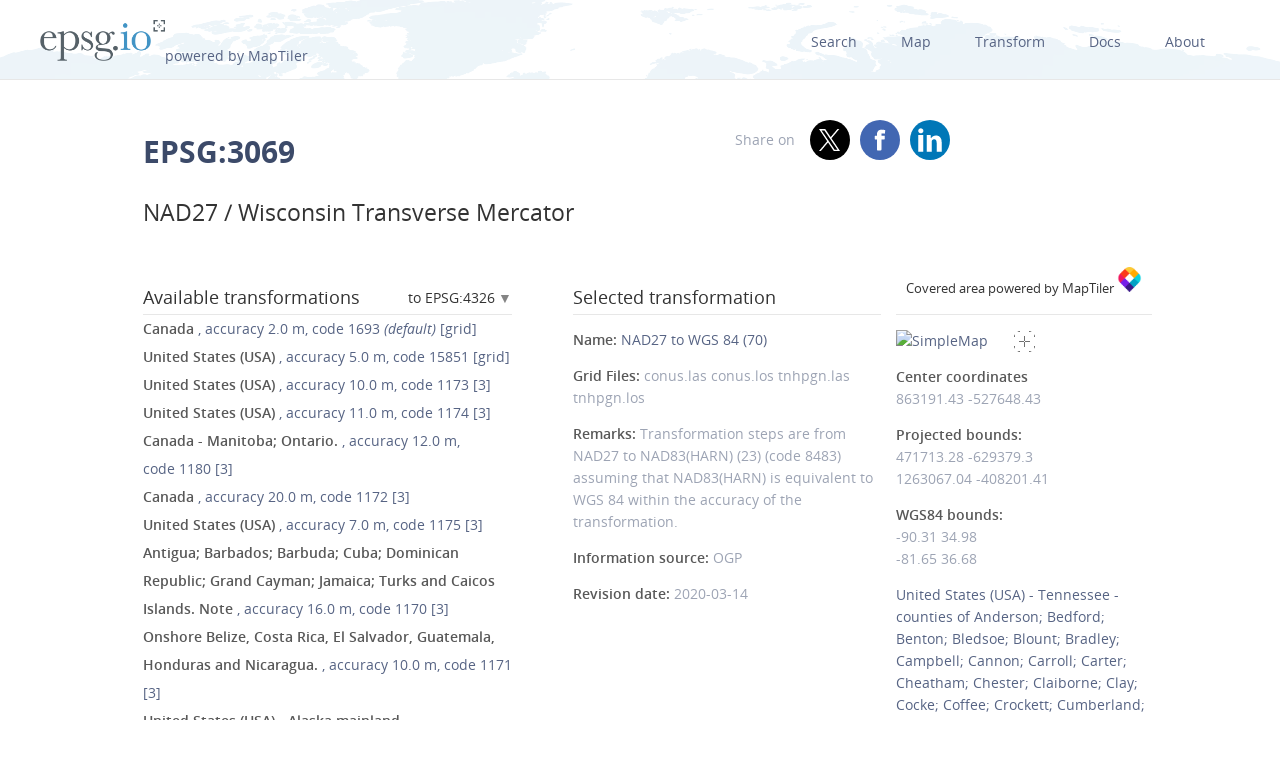

--- FILE ---
content_type: text/html; charset=utf-8
request_url: https://epsg.io/3069-8623
body_size: 14826
content:
<!DOCTYPE html>
<html lang="en">
  <head>
    <meta charset="utf-8"/>
    <meta name="viewport" content="width=device-width, initial-scale=1.0">
    <meta name="author" content="Klokan Technologies GmbH (https://www.klokantech.com/)">
    <meta name="keywords" content="epsg, coordinate system, srs, crs, projection">
    <meta name="description" content="
  
    EPSG:3069 Projected coordinate system for United States (USA) - Wisconsin. Designed as a single zone for the whole state. Replaced by NAD83 / Wisconsin Transverse Mercator (CRS code 3070). State-wide spatial data management.
  
" />

    <meta property="og:image" content="
  
">
    <meta property="og:title" content="
  
    
      NAD27 / Wisconsin Transverse Mercator - EPSG:3069
    
  
">
    <meta property="og:description" content="
  
    EPSG:3069 Projected coordinate system for United States (USA) - Wisconsin. Designed as a single zone for the whole state. Replaced by NAD83 / Wisconsin Transverse Mercator (CRS code 3070). State-wide spatial data management.
  
">
    <meta property="og:url" content="https://epsg.io">

    <meta name="twitter:card" content="summary_large_image">
    <meta name="twitter:site" content="@epsg.io">
    <meta name="twitter:creator" content="@klokantech">
    <meta name="twitter:title" content="
  
    
      NAD27 / Wisconsin Transverse Mercator - EPSG:3069
    
  
">
    <meta name="twitter:description" content="
  
    EPSG:3069 Projected coordinate system for United States (USA) - Wisconsin. Designed as a single zone for the whole state. Replaced by NAD83 / Wisconsin Transverse Mercator (CRS code 3070). State-wide spatial data management.
  
">
    <meta name="twitter:image:src" content="
  
">

    <meta name="theme-color" content="#ffffff">
    <meta name="robots" content="index, follow">

    <link rel="shortcut icon" href="/static/favicon.ico?t=1765967903" />
    <link rel="search" href="/static/opensearch.xml?t=1765967903" title="EPSG.io" type="application/opensearchdescription+xml"/>

    <link href="/static/css/base.min.css?t=1765967903" rel="stylesheet" />
    <script src="/static/js/clipboard.js?t=1765967903"></script>
    <script src="/static/js/index.js?t=1765967903"></script>

    <title>
  
    
      NAD27 / Wisconsin Transverse Mercator - EPSG:3069
    
  
</title>
    
  </head>
  
<body id="detailpage" data-role="page">


  
    <div id="navbar-top" class="nav-background">

      <a class="logo" href="/"><img class="padt-2 marx-4 marr-0" src="/static/img/espg-logo.png" alt="EPSG logo"><p class="inline">powered by MapTiler</p></a>
        <div class="nav marx-4">
          <a href="/?q=">Search</a>
          <a href="/map" title="">Map</a>
          <a href="/transform" title="">Transform</a>
          <a href="/docs" title="">Docs</a>
          <a href="/about" title="">About</a>
        </div>
        <div class="nav-mobile">
          <div id="nav-mobile-btn">L</div>
          <div id="nav-mobile-nav">
            <a href="/?q=">Search</a>
            <a href="/map" title="">Map</a>
            <a href="/transform" title="">Transform</a>
            <a href="/docs" title="">Docs</a>
            <a href="/about" title="">About</a>
          </div>
        </div>
    </div>
    <div class="row padb-8"></div>
  

  

  <div class="row mar-mobile">
    <div class="container">
      <div class="col7 padt-4 pad-mobile center-mobile">
        
          <h1><b>EPSG:3069</b> </h1>
        
        
          <h2 class="padt-2">NAD27 / Wisconsin Transverse Mercator</h2>
        
      </div>
      <div class="col5 padx-0 padt-4 pad-mobile center-mobile">
          <div class="social-circles right" >
            <span style="margin: 0 10px;">Share on</span>
              <a target="_blank" class="twitter colored" href="https://twitter.com/share?original_referer=//epsg.io&amp;text=EPSG.io: Coordinate systems worldwide, view location on a map, get transformation, WKT, Proj.4. made by @klokantech"></a>
              <a target="_blank" class="facebook colored" href="https://www.facebook.com/sharer/sharer.php?u=https://epsg.io"></a>
              <a target="_blank" class="linkedin colored" href="https://www.linkedin.com/sharing/share-offsite/?url=https://epsg.io"></a>
          </div>
        <div class="right mary-2 mar-mobile center-mobile">
          
        </div>
      </div>
    </div>
  </div>

  
  
  <div class="row">
    <div class="container">
      <div class="col9">
        <div class="row">
          
          <!-- always show alt description and codes -->
          
          
            
          

          

          
          
            <div class="col6 padx-0">
            <h3 class="micro-popup-wrapper micro-popup-wrapper-right">
              Available transformations

              <div class="micro-popup" tabindex="1">
                <div class="micro-popup-text">to EPSG:4326</div>
              </div>
              <div class="micro-popup-container">
                <div class="micro-popup-container-inner">
                  
                  
                    

                      
                        <div><a href="/3069-to-4122">EPSG:4122 - ATS77</a></div>
                      

                    

                      
                        <div><a href="/3069-to-4140">EPSG:4140 - NAD83(CSRS98)</a></div>
                      

                    

                      
                        <div><a href="/3069-to-4152">EPSG:4152 - NAD83(HARN)</a></div>
                      

                    

                      
                        <div><a href="/3069-to-4269">EPSG:4269 - NAD83</a></div>
                      

                    

                      
                        <div><b>EPSG:4326 - WGS 84</b></div>
                      

                    

                      
                        <div><a href="/3069-to-4617">EPSG:4617 - NAD83(CSRS)</a></div>
                      

                    

                      
                        <div><a href="/3069-to-7789">EPSG:7789 - ITRF2014</a></div>
                      

                    

                      
                        <div><a href="/3069-to-8237">EPSG:8237 - NAD83(CSRS)v2</a></div>
                      

                    

                      
                        <div><a href="/3069-to-8240">EPSG:8240 - NAD83(CSRS)v3</a></div>
                      

                    

                      
                        <div><a href="/3069-to-8246">EPSG:8246 - NAD83(CSRS)v4</a></div>
                      

                    
                  

                </div>
              </div>
            </h3>

            <ul class="bordertop-gray-light alt-search">
              

                

                  <li>
                    <a href="/3069-1693" title="Parameter file is from NAD27 to NAD83 (4) (code 1313) assuming that NAD83 is equivalent to WGS 84 within the accuracy of the transformation.">
                      <span class="caption">Canada </span>
                      
                        , accuracy&nbsp;2.0&nbsp;m,
                      

                      
                        code&nbsp;1693
                      

                      
                        <em>(default)</em>
                      
                      
                        [grid]
                      
                    </a>
                  </li>

                

              

                

                  <li>
                    <a href="/3069-15851" title="Parameter files are from NAD27 to NAD83 (1) (code 1241) assuming that NAD83 is equivalent to WGS 84 within the accuracy of this tfm. Uses NADCON method which expects longitudes positive west; EPSG CRS codes 4267 and 4326 have longitudes positive east.">
                      <span class="caption">United States (USA) </span>
                      
                        , accuracy&nbsp;5.0&nbsp;m,
                      

                      
                        code&nbsp;15851
                      

                      
                      
                        [grid]
                      
                    </a>
                  </li>

                

              

                

                  <li>
                    <a href="/3069-1173" title="Derived at 405 stations. Accuracy 5m, 5m and 6m in X, Y and Z axes.">
                      <span class="caption">United States (USA) </span>
                      
                        , accuracy&nbsp;10.0&nbsp;m,
                      

                      
                        code&nbsp;1173
                      

                      
                      
                        [3]
                      
                    </a>
                  </li>

                

              

                

                  <li>
                    <a href="/3069-1174" title="Derived at 129 stations. Accuracy 5m, 5m and 8m in X, Y and Z axes.">
                      <span class="caption">United States (USA) </span>
                      
                        , accuracy&nbsp;11.0&nbsp;m,
                      

                      
                        code&nbsp;1174
                      

                      
                      
                        [3]
                      
                    </a>
                  </li>

                

              

                

                  <li>
                    <a href="/3069-1180" title="Derived at 25 stations. Accuracy 9m, 5m and 5m in X, Y and Z axes.">
                      <span class="caption">Canada - Manitoba; Ontario.</span>
                      
                        , accuracy&nbsp;12.0&nbsp;m,
                      

                      
                        code&nbsp;1180
                      

                      
                      
                        [3]
                      
                    </a>
                  </li>

                

              

                

                  <li>
                    <a href="/3069-1172" title="Derived at 112 stations. Accuracy 15m, 11m and 6m in X, Y and Z axes.">
                      <span class="caption">Canada </span>
                      
                        , accuracy&nbsp;20.0&nbsp;m,
                      

                      
                        code&nbsp;1172
                      

                      
                      
                        [3]
                      
                    </a>
                  </li>

                

              

                

                  <li>
                    <a href="/3069-1175" title="Derived at 276 stations. Accuracy 5m, 3m and 3m in X, Y and Z axes.">
                      <span class="caption">United States (USA) </span>
                      
                        , accuracy&nbsp;7.0&nbsp;m,
                      

                      
                        code&nbsp;1175
                      

                      
                      
                        [3]
                      
                    </a>
                  </li>

                

              

                

                  <li>
                    <a href="/3069-1170" title="Derived at 15 stations. Accuracy 3m, 9m and 12m in X, Y and Z axes.">
                      <span class="caption">Antigua; Barbados; Barbuda; Cuba; Dominican Republic; Grand Cayman; Jamaica; Turks and Caicos Islands. Note</span>
                      
                        , accuracy&nbsp;16.0&nbsp;m,
                      

                      
                        code&nbsp;1170
                      

                      
                      
                        [3]
                      
                    </a>
                  </li>

                

              

                

                  <li>
                    <a href="/3069-1171" title="Derived at 19 stations. Accuracy 8m, 3m and 5m in X, Y and Z axes.">
                      <span class="caption">Onshore Belize, Costa Rica, El Salvador, Guatemala, Honduras and Nicaragua.</span>
                      
                        , accuracy&nbsp;10.0&nbsp;m,
                      

                      
                        code&nbsp;1171
                      

                      
                      
                        [3]
                      
                    </a>
                  </li>

                

              

                

                  <li>
                    <a href="/3069-1176" title="Derived at 47 stations. Accuracy 5m, 9m and 5m in X, Y and Z axes.">
                      <span class="caption">United States (USA) - Alaska mainland.</span>
                      
                        , accuracy&nbsp;12.0&nbsp;m,
                      

                      
                        code&nbsp;1176
                      

                      
                      
                        [3]
                      
                    </a>
                  </li>

                

              

                

                  <li>
                    <a href="/3069-1177" title="Derived at 11 stations. Accuracy 5m, 3m and 5m in X, Y and Z axes.">
                      <span class="caption">Bahamas </span>
                      
                        , accuracy&nbsp;8.0&nbsp;m,
                      

                      
                        code&nbsp;1177
                      

                      
                      
                        [3]
                      
                    </a>
                  </li>

                

              

                

                  <li>
                    <a href="/3069-1178" title="Derived at 1 station. Accuracy 25m in each axis.">
                      <span class="caption">Bahamas (San Salvador Island) - onshore.</span>
                      
                        , accuracy&nbsp;44.0&nbsp;m,
                      

                      
                        code&nbsp;1178
                      

                      
                      
                        [3]
                      
                    </a>
                  </li>

                

              

                

                  <li>
                    <a href="/3069-1179" title="Derived at 25 stations. Accuracy 8m, 8m and 6m in X, Y and Z axes.">
                      <span class="caption">Canada - Alberta; British Columbia.</span>
                      
                        , accuracy&nbsp;13.0&nbsp;m,
                      

                      
                        code&nbsp;1179
                      

                      
                      
                        [3]
                      
                    </a>
                  </li>

                

              

                

                  <li>
                    <a href="/3069-1181" title="Derived at 37 stations. Accuracy 6m, 6m and 3m in X, Y and Z axes.">
                      <span class="caption">Canada </span>
                      
                        , accuracy&nbsp;9.0&nbsp;m,
                      

                      
                        code&nbsp;1181
                      

                      
                      
                        [3]
                      
                    </a>
                  </li>

                

              

                

                  <li>
                    <a href="/3069-1182" title="Derived at 17 stations. Accuracy 5m, 5m and 3m in X, Y and Z axes.">
                      <span class="caption">Canada </span>
                      
                        , accuracy&nbsp;8.0&nbsp;m,
                      

                      
                        code&nbsp;1182
                      

                      
                      
                        [3]
                      
                    </a>
                  </li>

                

              

                

                  <li>
                    <a href="/3069-1183" title="Derived at 8 stations. Accuracy 5m, 8m and 3m in X, Y and Z axes.">
                      <span class="caption">Canada - Yukon.</span>
                      
                        , accuracy&nbsp;10.0&nbsp;m,
                      

                      
                        code&nbsp;1183
                      

                      
                      
                        [3]
                      
                    </a>
                  </li>

                

              

                

                  <li>
                    <a href="/3069-1184" title="Derived at 3 stations. Accuracy 20m in each axis.">
                      <span class="caption">Panama - Canal Zone.</span>
                      
                        , accuracy&nbsp;35.0&nbsp;m,
                      

                      
                        code&nbsp;1184
                      

                      
                      
                        [3]
                      
                    </a>
                  </li>

                

              

                

                  <li>
                    <a href="/3069-1185" title="Derived at 1 station. Accuracy 25m in each axis.">
                      <span class="caption">Cuba - onshore.</span>
                      
                        , accuracy&nbsp;44.0&nbsp;m,
                      

                      
                        code&nbsp;1185
                      

                      
                      
                        [3]
                      
                    </a>
                  </li>

                

              

                

                  <li>
                    <a href="/3069-1186" title="Derived at 2 stations. Accuracy 25m in each axis. Note: NAD27 is not used in Greenland.">
                      <span class="caption">Greenland - Hayes Peninsula.</span>
                      
                        , accuracy&nbsp;44.0&nbsp;m,
                      

                      
                        code&nbsp;1186
                      

                      
                      
                        [3]
                      
                    </a>
                  </li>

                

              

                

                  <li>
                    <a href="/3069-1187" title="Derived at 22 stations. Accuracy 25m in each axis.">
                      <span class="caption">Mexico - onshore.</span>
                      
                        , accuracy&nbsp;12.0&nbsp;m,
                      

                      
                        code&nbsp;1187
                      

                      
                      
                        [3]
                      
                    </a>
                  </li>

                

              

                

                  <li>
                    <a href="/3069-1249" title="Derived at 6 stations. Accuracy 6m, 8m and 10m in X, Y and Z axes.">
                      <span class="caption">United States (USA) </span>
                      
                        , accuracy&nbsp;15.0&nbsp;m,
                      

                      
                        code&nbsp;1249
                      

                      
                      
                        [3]
                      
                    </a>
                  </li>

                

              

                

                  <li>
                    <a href="/3069-1250" title="Derived at 5 stations. Accuracy 10m in each axis.">
                      <span class="caption">United States (USA) </span>
                      
                        , accuracy&nbsp;18.0&nbsp;m,
                      

                      
                        code&nbsp;1250
                      

                      
                      
                        [3]
                      
                    </a>
                  </li>

                

              

                

                  <li>
                    <a href="/3069-1530" title="">
                      <span class="caption">Cuba - onshore and offshore.</span>
                      
                        , accuracy&nbsp;3.0&nbsp;m,
                      

                      
                        code&nbsp;1530
                      

                      
                      
                        [3]
                      
                    </a>
                  </li>

                

              

                

                  <li>
                    <a href="/3069-1692" title="Parameter file is from NAD27 to NAD83(CSRS)v2 (1) (code 9239) assuming that NAD83(CSRS)v2 is equivalent to WGS 84 within the accuracy of the transformation. Also distributed as QUE27-98.gsb.">
                      <span class="caption">Canada - Quebec.</span>
                      
                        , accuracy&nbsp;1.5&nbsp;m,
                      

                      
                        code&nbsp;1692
                      

                      
                      
                        [grid]
                      
                    </a>
                  </li>

                

              

                

                  <li>
                    <a href="/3069-1703" title="Parameter file is from NAD27 to NAD83(CSRS)v2 (2) (code 9886) assuming that NAD83(CSRS)v2 is equivalent to WGS 84 within the accuracy of the transformation.">
                      <span class="caption">Canada - Saskatchewan.</span>
                      
                        , accuracy&nbsp;1.5&nbsp;m,
                      

                      
                        code&nbsp;1703
                      

                      
                      
                        [grid]
                      
                    </a>
                  </li>

                

              

                

                  <li>
                    <a href="/3069-7698" title="Derived at stations in the provinces of Colón, Panamá, Coclé, Veraguas, Herrera, Los Santos y Chiriquí. Standard deviation 0.871m in north and 0.531m in east.">
                      <span class="caption">Panama - onshore.</span>
                      
                        , accuracy&nbsp;1.0&nbsp;m,
                      

                      
                        code&nbsp;7698
                      

                      
                      
                        [7]
                      
                    </a>
                  </li>

                

              

                

              

                

              

                

              

                

              

                

              

                

              

                

              

                

                  <li>
                    <a href="/3069-8585" title="Steps based on concatenated transformation NAD27 to NAD83(CSRS)v4 (3) (code 9336) assuming that NAD83(CSRS)v4 is equivalent to WGS 84.">
                      <span class="caption">Canada - Alberta.</span>
                      
                        , accuracy&nbsp;2.5&nbsp;m,
                      

                      
                        code&nbsp;8585
                      

                      
                      
                        [grid]
                      
                    </a>
                  </li>

                

              

                

                  <li>
                    <a href="/3069-8590" title="Transformation steps are from NAD27 to NAD83(HARN) (1) (code 8460) assuming that NAD83(HARN) is equivalent to WGS 84 within the accuracy of the transformation.">
                      <span class="caption">United States (USA) - Alabama.</span>
                      
                        , accuracy&nbsp;1.5&nbsp;m,
                      

                      
                        code&nbsp;8590
                      

                      
                      
                        [grid]
                      
                    </a>
                  </li>

                

              

                

                  <li>
                    <a href="/3069-8591" title="Transformation steps are from NAD27 to NAD83(HARN) (2) (code 8461) assuming that NAD83(HARN) is equivalent to WGS 84 within the accuracy of the transformation.">
                      <span class="caption">United States (USA) - Arizona.</span>
                      
                        , accuracy&nbsp;1.5&nbsp;m,
                      

                      
                        code&nbsp;8591
                      

                      
                      
                        [grid]
                      
                    </a>
                  </li>

                

              

                

                  <li>
                    <a href="/3069-8592" title="Transformation steps are from NAD27 to NAD83(HARN) (38) (code 8586) assuming that NAD83(HARN) is equivalent to WGS 84 within the accuracy of the transformation.">
                      <span class="caption">United States (USA) - Arkansas.</span>
                      
                        , accuracy&nbsp;1.5&nbsp;m,
                      

                      
                        code&nbsp;8592
                      

                      
                      
                        [grid]
                      
                    </a>
                  </li>

                

              

                

                  <li>
                    <a href="/3069-8593" title="Transformation steps are from NAD27 to NAD83(HARN) (3) (code 8462) assuming that NAD83(HARN) is equivalent to WGS 84 within the accuracy of the transformation.">
                      <span class="caption">United States (USA) - California north of 36.5°N.</span>
                      
                        , accuracy&nbsp;1.5&nbsp;m,
                      

                      
                        code&nbsp;8593
                      

                      
                      
                        [grid]
                      
                    </a>
                  </li>

                

              

                

                  <li>
                    <a href="/3069-8594" title="Transformation steps are from NAD27 to NAD83(HARN) (4) (code 8463) assuming that NAD83(HARN) is equivalent to WGS 84 within the accuracy of the transformation.">
                      <span class="caption">United States (USA) - California south of 36.5°N</span>
                      
                        , accuracy&nbsp;1.5&nbsp;m,
                      

                      
                        code&nbsp;8594
                      

                      
                      
                        [grid]
                      
                    </a>
                  </li>

                

              

                

                  <li>
                    <a href="/3069-8595" title="Transformation steps are from NAD27 to NAD83(HARN) (5) (code 8464) assuming that NAD83(HARN) is equivalent to WGS 84 within the accuracy of the transformation.">
                      <span class="caption">United States (USA) - Colorado.</span>
                      
                        , accuracy&nbsp;1.5&nbsp;m,
                      

                      
                        code&nbsp;8595
                      

                      
                      
                        [grid]
                      
                    </a>
                  </li>

                

              

                

                  <li>
                    <a href="/3069-8596" title="Transformation steps are from NAD27 to NAD83(HARN) (7) (code 8466) assuming that NAD83(HARN) is equivalent to WGS 84 within the accuracy of the transformation.">
                      <span class="caption">United States (USA) - Florida.</span>
                      
                        , accuracy&nbsp;1.5&nbsp;m,
                      

                      
                        code&nbsp;8596
                      

                      
                      
                        [grid]
                      
                    </a>
                  </li>

                

              

                

                  <li>
                    <a href="/3069-8597" title="Transformation steps are from NAD27 to NAD83(HARN) (6) (code 8465) assuming that NAD83(HARN) is equivalent to WGS 84 within the accuracy of the transformation.">
                      <span class="caption">United States (USA) - Georgia.</span>
                      
                        , accuracy&nbsp;1.5&nbsp;m,
                      

                      
                        code&nbsp;8597
                      

                      
                      
                        [grid]
                      
                    </a>
                  </li>

                

              

                

                  <li>
                    <a href="/3069-8598" title="Transformation steps are from NAD27 to NAD83(HARN) (36) (code 8553) assuming that NAD83(HARN) is equivalent to WGS 84 within the accuracy of the transformation.">
                      <span class="caption">United States (USA) - Illinois.</span>
                      
                        , accuracy&nbsp;1.5&nbsp;m,
                      

                      
                        code&nbsp;8598
                      

                      
                      
                        [grid]
                      
                    </a>
                  </li>

                

              

                

                  <li>
                    <a href="/3069-8599" title="Transformation steps are from NAD27 to NAD83(HARN) (30) (code 8509) assuming that NAD83(HARN) is equivalent to WGS 84 within the accuracy of the transformation.">
                      <span class="caption">United States (USA) - Indiana.</span>
                      
                        , accuracy&nbsp;1.5&nbsp;m,
                      

                      
                        code&nbsp;8599
                      

                      
                      
                        [grid]
                      
                    </a>
                  </li>

                

              

                

                  <li>
                    <a href="/3069-8600" title="Transformation steps are from NAD27 to NAD83(HARN) (39) (code 8587) assuming that NAD83(HARN) is equivalent to WGS 84 within the accuracy of the transformation.">
                      <span class="caption">United States (USA) - Iowa.</span>
                      
                        , accuracy&nbsp;1.5&nbsp;m,
                      

                      
                        code&nbsp;8600
                      

                      
                      
                        [grid]
                      
                    </a>
                  </li>

                

              

                

                  <li>
                    <a href="/3069-8601" title="Transformation steps are from NAD27 to NAD83(HARN) (31) (code 8510) assuming that NAD83(HARN) is equivalent to WGS 84 within the accuracy of the transformation.">
                      <span class="caption">United States (USA) - Kansas.</span>
                      
                        , accuracy&nbsp;1.5&nbsp;m,
                      

                      
                        code&nbsp;8601
                      

                      
                      
                        [grid]
                      
                    </a>
                  </li>

                

              

                

                  <li>
                    <a href="/3069-8602" title="Transformation steps are from NAD27 to NAD83(HARN) (10) (code 8469) assuming that NAD83(HARN) is equivalent to WGS 84 within the accuracy of the transformation.">
                      <span class="caption">United States (USA) - Kentucky.</span>
                      
                        , accuracy&nbsp;1.5&nbsp;m,
                      

                      
                        code&nbsp;8602
                      

                      
                      
                        [grid]
                      
                    </a>
                  </li>

                

              

                

                  <li>
                    <a href="/3069-8603" title="Transformation steps are from NAD27 to NAD83(HARN) (11) (code 8470) assuming that NAD83(HARN) is equivalent to WGS 84 within the accuracy of the transformation.">
                      <span class="caption">United States (USA) - Louisiana.</span>
                      
                        , accuracy&nbsp;1.5&nbsp;m,
                      

                      
                        code&nbsp;8603
                      

                      
                      
                        [grid]
                      
                    </a>
                  </li>

                

              

                

                  <li>
                    <a href="/3069-8604" title="Transformation steps are from NAD27 to NAD83(HARN) (13) (code 8472) assuming that NAD83(HARN) is equivalent to WGS 84 within the accuracy of the transformation.">
                      <span class="caption">United States (USA) - Maine.</span>
                      
                        , accuracy&nbsp;1.5&nbsp;m,
                      

                      
                        code&nbsp;8604
                      

                      
                      
                        [grid]
                      
                    </a>
                  </li>

                

              

                

                  <li>
                    <a href="/3069-8605" title="Transformation steps are from NAD27 to NAD83(HARN) (12) (code 8471) assuming that NAD83(HARN) is equivalent to WGS 84 within the accuracy of the transformation.">
                      <span class="caption">United States (USA) - Delaware and Maryland.</span>
                      
                        , accuracy&nbsp;1.5&nbsp;m,
                      

                      
                        code&nbsp;8605
                      

                      
                      
                        [grid]
                      
                    </a>
                  </li>

                

              

                

                  <li>
                    <a href="/3069-8606" title="Transformation steps are from NAD27 to NAD83(HARN) (17) (code 8476) assuming that NAD83(HARN) is equivalent to WGS 84 within the accuracy of the transformation.">
                      <span class="caption">United States (USA) </span>
                      
                        , accuracy&nbsp;1.5&nbsp;m,
                      

                      
                        code&nbsp;8606
                      

                      
                      
                        [grid]
                      
                    </a>
                  </li>

                

              

                

                  <li>
                    <a href="/3069-8607" title="Transformation steps are from NAD27 to NAD83(HARN) (14) (code 8473) assuming that NAD83(HARN) is equivalent to WGS 84 within the accuracy of the transformation.">
                      <span class="caption">United States (USA) - Michigan.</span>
                      
                        , accuracy&nbsp;1.5&nbsp;m,
                      

                      
                        code&nbsp;8607
                      

                      
                      
                        [grid]
                      
                    </a>
                  </li>

                

              

                

                  <li>
                    <a href="/3069-8608" title="Transformation steps are from NAD27 to NAD83(HARN) (40) (code 8588) assuming that NAD83(HARN) is equivalent to WGS 84 within the accuracy of the transformation.">
                      <span class="caption">United States (USA) - Minnesota.</span>
                      
                        , accuracy&nbsp;1.5&nbsp;m,
                      

                      
                        code&nbsp;8608
                      

                      
                      
                        [grid]
                      
                    </a>
                  </li>

                

              

                

                  <li>
                    <a href="/3069-8609" title="Transformation steps are from NAD27 to NAD83(HARN) (15) (code 8474) assuming that NAD83(HARN) is equivalent to WGS 84 within the accuracy of the transformation.">
                      <span class="caption">United States (USA) - Mississippi.</span>
                      
                        , accuracy&nbsp;1.5&nbsp;m,
                      

                      
                        code&nbsp;8609
                      

                      
                      
                        [grid]
                      
                    </a>
                  </li>

                

              

                

                  <li>
                    <a href="/3069-8610" title="Transformation steps are from NAD27 to NAD83(HARN) (41) (code 8589) assuming that NAD83(HARN) is equivalent to WGS 84 within the accuracy of the transformation.">
                      <span class="caption">United States (USA) - Missouri.</span>
                      
                        , accuracy&nbsp;1.5&nbsp;m,
                      

                      
                        code&nbsp;8610
                      

                      
                      
                        [grid]
                      
                    </a>
                  </li>

                

              

                

                  <li>
                    <a href="/3069-8611" title="Transformation steps are from NAD27 to NAD83(HARN) (8) (code 8467) assuming that NAD83(HARN) is equivalent to WGS 84 within the accuracy of the transformation.">
                      <span class="caption">United States (USA) </span>
                      
                        , accuracy&nbsp;1.5&nbsp;m,
                      

                      
                        code&nbsp;8611
                      

                      
                      
                        [grid]
                      
                    </a>
                  </li>

                

              

                

                  <li>
                    <a href="/3069-8612" title="Transformation steps are from NAD27 to NAD83(HARN) (9) (code 8468) assuming that NAD83(HARN) is equivalent to WGS 84 within the accuracy of the transformation.">
                      <span class="caption">United States (USA) </span>
                      
                        , accuracy&nbsp;1.5&nbsp;m,
                      

                      
                        code&nbsp;8612
                      

                      
                      
                        [grid]
                      
                    </a>
                  </li>

                

              

                

                  <li>
                    <a href="/3069-8613" title="Transformation steps are from NAD27 to NAD83(HARN) (16) (code 8475) assuming that NAD83(HARN) is equivalent to WGS 84 within the accuracy of the transformation.">
                      <span class="caption">United States (USA) </span>
                      
                        , accuracy&nbsp;1.5&nbsp;m,
                      

                      
                        code&nbsp;8613
                      

                      
                      
                        [grid]
                      
                    </a>
                  </li>

                

              

                

                  <li>
                    <a href="/3069-8614" title="Transformation steps are from NAD27 to NAD83(HARN) (32) (code 8511) assuming that NAD83(HARN) is equivalent to WGS 84 within the accuracy of the transformation.">
                      <span class="caption">United States (USA) - Nevada.</span>
                      
                        , accuracy&nbsp;1.5&nbsp;m,
                      

                      
                        code&nbsp;8614
                      

                      
                      
                        [grid]
                      
                    </a>
                  </li>

                

              

                

                  <li>
                    <a href="/3069-8615" title="Transformation steps are from NAD27 to NAD83(HARN) (37) (code 8554) assuming that NAD83(HARN) is equivalent to WGS 84 within the accuracy of the transformation.">
                      <span class="caption">United States (USA) </span>
                      
                        , accuracy&nbsp;1.5&nbsp;m,
                      

                      
                        code&nbsp;8615
                      

                      
                      
                        [grid]
                      
                    </a>
                  </li>

                

              

                

                  <li>
                    <a href="/3069-8616" title="Transformation steps are from NAD27 to NAD83(HARN) (18) (code 8477) assuming that NAD83(HARN) is equivalent to WGS 84 within the accuracy of the transformation.">
                      <span class="caption">United States (USA) - New Mexico.</span>
                      
                        , accuracy&nbsp;1.5&nbsp;m,
                      

                      
                        code&nbsp;8616
                      

                      
                      
                        [grid]
                      
                    </a>
                  </li>

                

              

                

                  <li>
                    <a href="/3069-8617" title="Transformation steps are from NAD27 to NAD83(HARN) (19) (code 8478) assuming that NAD83(HARN) is equivalent to WGS 84 within the accuracy of the transformation.">
                      <span class="caption">United States (USA) - New York.</span>
                      
                        , accuracy&nbsp;1.5&nbsp;m,
                      

                      
                        code&nbsp;8617
                      

                      
                      
                        [grid]
                      
                    </a>
                  </li>

                

              

                

                  <li>
                    <a href="/3069-8618" title="Transformation steps are from NAD27 to NAD83(HARN) (20) (code 8479) assuming that NAD83(HARN) is equivalent to WGS 84 within the accuracy of the transformation.">
                      <span class="caption">United States (USA) - North Dakota.</span>
                      
                        , accuracy&nbsp;1.5&nbsp;m,
                      

                      
                        code&nbsp;8618
                      

                      
                      
                        [grid]
                      
                    </a>
                  </li>

                

              

                

                  <li>
                    <a href="/3069-8619" title="Transformation steps are from NAD27 to NAD83(HARN) (33) (code 8512) assuming that NAD83(HARN) is equivalent to WGS 84 within the accuracy of the transformation.">
                      <span class="caption">United States (USA) - Ohio.</span>
                      
                        , accuracy&nbsp;1.5&nbsp;m,
                      

                      
                        code&nbsp;8619
                      

                      
                      
                        [grid]
                      
                    </a>
                  </li>

                

              

                

                  <li>
                    <a href="/3069-8620" title="Transformation steps are from NAD27 to NAD83(HARN) (21) (code 8480) assuming that NAD83(HARN) is equivalent to WGS 84 within the accuracy of the transformation.">
                      <span class="caption">United States (USA) - Oklahoma.</span>
                      
                        , accuracy&nbsp;1.5&nbsp;m,
                      

                      
                        code&nbsp;8620
                      

                      
                      
                        [grid]
                      
                    </a>
                  </li>

                

              

                

                  <li>
                    <a href="/3069-8621" title="Transformation steps are from NAD27 to NAD83(HARN) (27) (code 8487) assuming that NAD83(HARN) is equivalent to WGS 84 within the accuracy of the transformation.">
                      <span class="caption">United States (USA) - Oregon and Washington.</span>
                      
                        , accuracy&nbsp;1.5&nbsp;m,
                      

                      
                        code&nbsp;8621
                      

                      
                      
                        [grid]
                      
                    </a>
                  </li>

                

              

                

                  <li>
                    <a href="/3069-8622" title="Transformation steps are from NAD27 to NAD83(HARN) (22) (code 6739) assuming that NAD83(HARN) is equivalent to WGS 84 within the accuracy of the transformation.">
                      <span class="caption">United States (USA) - South Dakota.</span>
                      
                        , accuracy&nbsp;1.5&nbsp;m,
                      

                      
                        code&nbsp;8622
                      

                      
                      
                        [grid]
                      
                    </a>
                  </li>

                

              

                
                  <li>
                    <i></i>
                    <span class="caption">United States (USA) </span>

                    
                      , accuracy&nbsp;1.5&nbsp;m,
                    

                    
                      code&nbsp;8623
                    

                    
                    
                      [grid]
                    
                  </li>
                

              

                

                  <li>
                    <a href="/3069-8624" title="Transformation steps are from NAD27 to NAD83(HARN) (24) (code 8484) assuming that NAD83(HARN) is equivalent to WGS 84 within the accuracy of the transformation.">
                      <span class="caption">United States (USA) - Texas east of 100°W.</span>
                      
                        , accuracy&nbsp;1.5&nbsp;m,
                      

                      
                        code&nbsp;8624
                      

                      
                      
                        [grid]
                      
                    </a>
                  </li>

                

              

                

                  <li>
                    <a href="/3069-8625" title="Transformation steps are from NAD27 to NAD83(HARN) (25) (code 8485) assuming that NAD83(HARN) is equivalent to WGS 84 within the accuracy of the transformation.">
                      <span class="caption">United States (USA) - Texas west of 100°W.</span>
                      
                        , accuracy&nbsp;1.5&nbsp;m,
                      

                      
                        code&nbsp;8625
                      

                      
                      
                        [grid]
                      
                    </a>
                  </li>

                

              

                

                  <li>
                    <a href="/3069-8626" title="Transformation steps are from NAD27 to NAD83(HARN) (34) (code 8513) assuming that NAD83(HARN) is equivalent to WGS 84 within the accuracy of the transformation.">
                      <span class="caption">United States (USA) - Utah.</span>
                      
                        , accuracy&nbsp;1.5&nbsp;m,
                      

                      
                        code&nbsp;8626
                      

                      
                      
                        [grid]
                      
                    </a>
                  </li>

                

              

                

                  <li>
                    <a href="/3069-8627" title="Transformation steps are from NAD27 to NAD83(HARN) (26) (code 8486) assuming that NAD83(HARN) is equivalent to WGS 84 within the accuracy of the transformation.">
                      <span class="caption">United States (USA) - Virginia.</span>
                      
                        , accuracy&nbsp;1.5&nbsp;m,
                      

                      
                        code&nbsp;8627
                      

                      
                      
                        [grid]
                      
                    </a>
                  </li>

                

              

                

                  <li>
                    <a href="/3069-8628" title="Transformation steps are from NAD27 to NAD83(HARN) (35) (code 8514) assuming that NAD83(HARN) is equivalent to WGS 84 within the accuracy of the transformation.">
                      <span class="caption">United States (USA) - West Virginia.</span>
                      
                        , accuracy&nbsp;1.5&nbsp;m,
                      

                      
                        code&nbsp;8628
                      

                      
                      
                        [grid]
                      
                    </a>
                  </li>

                

              

                

                  <li>
                    <a href="/3069-8629" title="Transformation steps are from NAD27 to NAD83(HARN) (28) (code 8488) assuming that NAD83(HARN) is equivalent to WGS 84 within the accuracy of the transformation.">
                      <span class="caption">United States (USA) - Wisconsin.</span>
                      
                        , accuracy&nbsp;1.5&nbsp;m,
                      

                      
                        code&nbsp;8629
                      

                      
                      
                        [grid]
                      
                    </a>
                  </li>

                

              

                

                  <li>
                    <a href="/3069-8630" title="Transformation steps are from NAD27 to NAD83(HARN) (29) (code 8489) assuming that NAD83(HARN) is equivalent to WGS 84 within the accuracy of the transformation.">
                      <span class="caption">United States (USA) - Wyoming.</span>
                      
                        , accuracy&nbsp;1.5&nbsp;m,
                      

                      
                        code&nbsp;8630
                      

                      
                      
                        [grid]
                      
                    </a>
                  </li>

                

              

                

                  <li>
                    <a href="/3069-8647" title="">
                      <span class="caption">Canada </span>
                      
                        , accuracy&nbsp;3.0&nbsp;m,
                      

                      
                        code&nbsp;8647
                      

                      
                      
                        [grid]
                      
                    </a>
                  </li>

                

              

                

                  <li>
                    <a href="/3069-15699" title="Developed by John E Chance and Associates at 19°44&#39;N, 92°21&#39;W. Geoid height used =-13.34m.">
                      <span class="caption">Mexico </span>
                      
                        , accuracy&nbsp;5.0&nbsp;m,
                      

                      
                        code&nbsp;15699
                      

                      
                      
                        [3]
                      
                    </a>
                  </li>

                

              

                

                  <li>
                    <a href="/3069-15852" title="Developed by John E Chance and Associates. Replaced by NAD27 to WGS 84 (79) (tfm code 15851).">
                      <span class="caption">United States (USA) </span>
                      
                        , accuracy&nbsp;5.0&nbsp;m,
                      

                      
                        code&nbsp;15852
                      

                      
                      
                        [3]
                      
                    </a>
                  </li>

                

              

                

                  <li>
                    <a href="/3069-15853" title="Developed by John E Chance and Associates. Replaced by NAD27 to WGS 84 (79) (tfm code 15851).">
                      <span class="caption">United States (USA) </span>
                      
                        , accuracy&nbsp;5.0&nbsp;m,
                      

                      
                        code&nbsp;15853
                      

                      
                      
                        [3]
                      
                    </a>
                  </li>

                

              

                

                  <li>
                    <a href="/3069-15854" title="Developed by John E Chance and Associates. Replaced by NAD27 to WGS 84 (79) (tfm code 15851).">
                      <span class="caption">United States (USA) </span>
                      
                        , accuracy&nbsp;5.0&nbsp;m,
                      

                      
                        code&nbsp;15854
                      

                      
                      
                        [3]
                      
                    </a>
                  </li>

                

              

                

                  <li>
                    <a href="/3069-15855" title="Developed by John E Chance and Associates at 21°55&#39;N, 97°20&#39;W. Geoid height used =-17m.">
                      <span class="caption">Mexico </span>
                      
                        , accuracy&nbsp;5.0&nbsp;m,
                      

                      
                        code&nbsp;15855
                      

                      
                      
                        [3]
                      
                    </a>
                  </li>

                

              

                

                  <li>
                    <a href="/3069-15856" title="Developed by EnSoCo Inc. Replaced by NAD27 to WGS 84 (79) (tfm code 15851).">
                      <span class="caption">United States (USA) </span>
                      
                        , accuracy&nbsp;8.0&nbsp;m,
                      

                      
                        code&nbsp;15856
                      

                      
                      
                        [3]
                      
                    </a>
                  </li>

                

              

                

                  <li>
                    <a href="/3069-15864" title="Parameter files are from NAD27 to NAD83 (2) (code 1243) assuming that NAD83 is equivalent to WGS 84 within the accuracy of this tfm. Uses NADCON method which expects longitudes positive west; EPSG CRS codes 4267 and 4326 have longitudes positive east.">
                      <span class="caption">United States (USA) - Alaska including EEZ.</span>
                      
                        , accuracy&nbsp;5.0&nbsp;m,
                      

                      
                        code&nbsp;15864
                      

                      
                      
                        [grid]
                      
                    </a>
                  </li>

                

              

                

                  <li>
                    <a href="/3069-15913" title="Developed by John E Chance and Associates at 21°33&#39;N, 92°33&#39;W. Geoid height used =-16.7m.">
                      <span class="caption">Mexico </span>
                      
                        , accuracy&nbsp;5.0&nbsp;m,
                      

                      
                        code&nbsp;15913
                      

                      
                      
                        [3]
                      
                    </a>
                  </li>

                

              

                

                  <li>
                    <a href="/3069-15978" title="">
                      <span class="caption">Cuba - onshore and offshore.</span>
                      
                        , accuracy&nbsp;1.0&nbsp;m,
                      

                      
                        code&nbsp;15978
                      

                      
                      
                        [7]
                      
                    </a>
                  </li>

                

              

              
                <a href="#" id="trans_deprecated_link">Show deprecated transformations</a>
                <div id="trans_deprecated">

                  

                    
                  

                    
                  

                    
                  

                    
                  

                    
                  

                    
                  

                    
                  

                    
                  

                    
                  

                    
                  

                    
                  

                    
                  

                    
                  

                    
                  

                    
                  

                    
                  

                    
                  

                    
                  

                    
                  

                    
                  

                    
                  

                    
                  

                    
                  

                    
                  

                    
                  

                    
                  

                    
                      
                        <li>
                          
                            <a href="/3069-8243" title="Approximation at the +/- 1m level assuming that NAD83 is equivalent to WGS 84. Superseded by NAD27 to WGS 84 (27) (code 8404) in Quebec and NAD27 to WGS 84 (26) (code 8245) elsewhere in Canada."><span class="caption">Canada </span>, accuracy&nbsp;0.0&nbsp;m, code&nbsp;8243 <em>(deprecated)</em>
                            
                              [grid]
                            
                          </a>
                        </li>
                      
                    
                  

                    
                      
                        <li>
                          
                            <a href="/3069-8245" title="Approximation at the +/- 1m level assuming that NAD83 is equivalent to WGS 84."><span class="caption">Canada </span>, accuracy&nbsp;0.0&nbsp;m, code&nbsp;8245 <em>(deprecated)</em>
                            
                              [grid]
                            
                          </a>
                        </li>
                      
                    
                  

                    
                      
                        <li>
                          
                            <a href="/3069-8404" title="Approximation at the +/- 1m level assuming that NAD83 is equivalent to WGS 84. Superseded by NAD27 to WGS 84 (31) (code 8565)."><span class="caption">Canada - Quebec.</span>, accuracy&nbsp;0.0&nbsp;m, code&nbsp;8404 <em>(deprecated)</em>
                            
                              [grid]
                            
                          </a>
                        </li>
                      
                    
                  

                    
                      
                        <li>
                          
                            <a href="/3069-8420" title=""><span class="caption">Canada - Saskatchewan.</span>, accuracy&nbsp;0.0&nbsp;m, code&nbsp;8420 <em>(deprecated)</em>
                            
                              [grid]
                            
                          </a>
                        </li>
                      
                    
                  

                    
                      
                        <li>
                          
                            <a href="/3069-8496" title=""><span class="caption">United States (USA) </span>, accuracy&nbsp;0.0&nbsp;m, code&nbsp;8496 <em>(deprecated)</em>
                            
                              [grid]
                            
                          </a>
                        </li>
                      
                    
                  

                    
                      
                        <li>
                          
                            <a href="/3069-8497" title=""><span class="caption">United States (USA) - Alaska including EEZ.</span>, accuracy&nbsp;0.0&nbsp;m, code&nbsp;8497 <em>(deprecated)</em>
                            
                              [grid]
                            
                          </a>
                        </li>
                      
                    
                  

                    
                      
                        <li>
                          
                            <a href="/3069-8565" title=""><span class="caption">Canada - Quebec.</span>, accuracy&nbsp;0.0&nbsp;m, code&nbsp;8565 <em>(deprecated)</em>
                            
                          </a>
                        </li>
                      
                    
                  

                    
                  

                    
                  

                    
                  

                    
                  

                    
                  

                    
                  

                    
                  

                    
                  

                    
                  

                    
                  

                    
                  

                    
                  

                    
                  

                    
                  

                    
                  

                    
                  

                    
                  

                    
                  

                    
                  

                    
                  

                    
                  

                    
                  

                    
                  

                    
                  

                    
                  

                    
                  

                    
                  

                    
                  

                    
                  

                    
                  

                    
                  

                    
                  

                    
                  

                    
                  

                    
                  

                    
                  

                    
                  

                    
                  

                    
                  

                    
                  

                    
                  

                    
                  

                    
                  

                    
                  

                    
                  

                    
                  

                    
                  

                    
                  

                    
                  

                    
                  

                    
                  

                    
                  
                </div>
                <p></p>
              
            </ul>

          </div>
        
      
        
        <div class="col5 offset1 padx-0">
          
          <h3 >Selected transformation</h3>
          
            
          
            
          
            
          
            
          
            
          
            
          
            
          
            
          
            
          
            
          
            
          
            
          
            
          
            
          
            
          
            
          
            
          
            
          
            
          
            
          
            
          
            
          
            
          
            
          
            
          
            
          
            
          
            
          
            
          
            
          
            
          
            
          
            
          
            
          
            
          
            
          
            
          
            
          
            
          
            
          
            
          
            
          
            
          
            
          
            
          
            
          
            
          
            
          
            
          
            
          
            
          
            
          
            
          
            
          
            
          
            
          
            
          
            
          
            
          
            
          
            
          
            
          
            
          
            
          
            
          
            
          
            
          
            
          
            
          
            
          
            
          
            
          
            
          
            
          
            
          
            
          
            
          
            
          
            
          
            
          
            
          
            
          
            
          
            
          
            
          

          
          

          
            <div class="attributes bordertop-gray-light">
              <p><span class="caption">Name: </span><a href="/8623">NAD27 to WGS 84 (70)</a></p>
              
              
              
                <p><span class="caption">Grid Files: </span>
                  
                    conus.las
                  
                    conus.los
                  
                    tnhpgn.las
                  
                    tnhpgn.los
                  
                </p>
              

              <p><span class="caption">Remarks: </span>Transformation steps are from NAD27 to NAD83(HARN) (23) (code 8483) assuming that NAD83(HARN) is equivalent to WGS 84 within the accuracy of the transformation.</p>
              <p><span class="caption">Information source: </span>OGP</p>
              <p><span class="caption">Revision date: </span>2020-03-14</p>

              

            </div>
          

        </div>
      </div>

    

      <div class="clnr"></div>
      <div class="row pad-col">
        <h3 >Attributes</h3>
      <div class="bordertop-gray-light">
      <div class="col6 padx-0">

        
          
            <p><span class="caption">Unit: </span>metre</p>
          
        

        
          
            <p><span class="caption">Geodetic CRS: </span><a href="/4267">NAD27</a></p>
          
        

        
          
            <p><span class="caption">Datum: </span><a href="/6267-datum">North American Datum 1927</a></p>
          
        

        
          
            
              <p><span class="caption">Ellipsoid: </span><a href="/7008-ellipsoid">Clarke 1866</a></p>
            
          
        

        
        
          
            <p>
              <span class="caption">Prime meridian: </span><a href="/8901-primem">Greenwich</a>
          
        

        

        
          
            <p><span class="caption">Data source: </span>EPSG </p>
          
        

        
          
            <p><span class="caption">Information source: </span>Wisconsin Coordinate Systems Handbook (1991) http://sco.wisc.edu/pubs/wiscoord/wiscoord.php</p>
          
        

        
          
            <p><span class="caption">Revision date: </span>2004-04-23</p>
          
        


        

        

        

        

        

        

        
      </div>
      <div class="col6 padx-0">

        
          
            <p>
              <span class="caption">Scope: </span>State-wide spatial data management.
            </p>
          
        

        
          
            <p>
              <span class="caption">Remarks: </span>Designed as a single zone for the whole state. Replaced by NAD83 / Wisconsin Transverse Mercator (CRS code 3070).
            </p>
          
        

        

        
          
            <p>
              <span class="caption">Area of use: </span><a href="/?q=United+States+%28USA%29">United States (USA) - Wisconsin.</a>
            </p>
          
        

        
          
            <p>
              <span class="caption">Coordinate system: </span><a href="/4499-cs">Cartesian 2D CS. Axes: easting, northing (X,Y). Orientations: east, north. UoM: m.</a>
            </p>
          
        

        
          
        

      </div>
    </div>
  </div>
</div>

<div class="col3 padx-0  borderbottom-gray-light">
  <a href="https://www.maptiler.com" class=" maptiler-power" target="_blank">
    <h6 class="center" >Covered area powered by MapTiler
      <img class="width-10" src="/static/img/maptiler-logo-icon.png" alt="MapTiler logo">
    </h6>
  </a>
</div>

<div class="col3 minimap-pad">

  
    
      <div id="mini-map" class=" center-mobile">
        <a href="/map#srs=3069-8623">
          <img src="/static/img/epsg-target-small.png" id="crosshair" alt="" />
          <img src="https://api.maptiler.com/maps/streets-v2/static/auto/265x215@2x.png?key=g0y01TmlRNajMPkic9lG&amp;latlng=1&amp;fill=rgba(255,0,0,0.15)&amp;stroke=red&amp;width=2&amp;path=34.98,-90.31|36.68,-90.31|36.68,-81.65|34.98,-81.65|34.98,-90.31" alt="SimpleMap" width="265" height="215">
        </a>
      </div>
    
  

  

  
    <p>
      <span class="caption">Center coordinates</span><br />
      <span>863191.43</span> <span>-527648.43</span> <br />
      
        
        <p>
          <span class="caption">Projected bounds:</span><br />
          471713.28 -629379.3<br />
          1263067.04 -408201.41<br />
        </p>
      
      <p>
        
          
          <span class="caption">WGS84 bounds:</span><br />
          -90.31 34.98<br />
          -81.65 36.68
        
      </p>
    </p>
  

  

  
    <a href="/?q=United+States+%28USA%29">United States (USA) - Tennessee - counties of Anderson; Bedford; Benton; Bledsoe; Blount; Bradley; Campbell; Cannon; Carroll; Carter; Cheatham; Chester; Claiborne; Clay; Cocke; Coffee; Crockett; Cumberland; Davidson; De Kalb; Decatur; Dickson; Dyer; Fayette; Fentress; Franklin; Gibson; Giles; Grainger; Greene; Grundy; Hamblen; Hamilton; Hancock; Hardeman; Hardin; Hawkins; Haywood; Henderson; Henry; Hickman; Houston; Humphreys; Jackson; Jefferson; Johnson; Knox; Lake; Lauderdale; Lawrence; Lewis; Lincoln; Loudon; Macon; Madison; Marion; Marshall; Maury; McMinn; McNairy; Meigs; Monroe; Montgomery; Moore; Morgan; Obion; Overton; Perry; Pickett; Polk; Putnam; Rhea; Roane; Robertson; Rutherford; Scott; Sequatchie; Sevier; Shelby; Smith; Stewart; Sullivan; Sumner; Tipton; Trousdale; Unicoi; Union; Van Buren; Warren; Washington; Wayne; Weakley; White; Williamson; Wilson.</a>
  

  
  

</div>
</div>
</div>







<div class="row">
  <div class="container center bordertop-gray-light pady-2">
    <div class="col12">
      <a href="https://www.maptiler.com/cloud/"><img class="width-100" src="/static/img/maptiler-gmaps-banner.png" alt="MapTiler banner"></a>
    </div>
  </div>
</div>

<div class="row">
  <div class="container">
    <div id="edit-box-container">

      
        <div class="col3">
          <div id="eb-menu-container">
            <h4>Export</h4>
            <ul id="eb-menu">

              

              
                <li><a class="switcher" id="s_wkt2" href="/3069-8623.wkt2">OGC WKT 2<i></i></a></li>
              
              
              
              
              
                <li><a class="switcher" id="s_proj4" href="/3069-8623.proj4">PROJ.4<i></i></a></li>
              

              
                <li><a class="switcher" id="s_proj4js" href="/3069-8623.proj4js">Proj4js<i></i></a></li>
              

              
                <li><a class="switcher" id="s_json" href="/3069-8623.json">JSON<i></i></a></li>
              

              

              
                <li><a class="switcher" id="s_mapfile" href="/3069-8623.mapfile">MapServer<i></i></a></li>
              
              
              
                <li><a class="switcher" id="s_mapnik" href="/3069-8623.mapnik">Mapnik<i></i></a></li>
              
              
              
              
            </ul>
          </div>
        </div>

        

        
          <div class="col9">
            <div class="code-definition-container" id="s_wkt2_code">
              <p>Definition: OGC Well Known Text 2 (2019)</p>
              <ul>
                <li><a href="/3069-8623.wkt2">Open</a></li>
                <li><a id="s_wkt2_copyUrl" class="clipboard" data-clipboard-text="https://epsg.io/3069-8623.wkt2">Copy URL</a></li>
                <li><a id="s_wkt2_copyText" class="clipboard" data-clipboard-text="BOUNDCRS[SOURCECRS[BOUNDCRS[SOURCECRS[PROJCRS[&#34;NAD27 / Wisconsin Transverse Mercator&#34;,BASEGEOGCRS[&#34;NAD27&#34;,DATUM[&#34;North American Datum 1927&#34;,ELLIPSOID[&#34;Clarke 1866&#34;,6378206.4,294.978698213898,LENGTHUNIT[&#34;metre&#34;,1]]],PRIMEM[&#34;Greenwich&#34;,0,ANGLEUNIT[&#34;degree&#34;,0.0174532925199433]],ID[&#34;EPSG&#34;,4267]],CONVERSION[&#34;Wisconsin Transverse Mercator 27&#34;,METHOD[&#34;Transverse Mercator&#34;,ID[&#34;EPSG&#34;,9807]],PARAMETER[&#34;Latitude of natural origin&#34;,0,ANGLEUNIT[&#34;degree&#34;,0.0174532925199433],ID[&#34;EPSG&#34;,8801]],PARAMETER[&#34;Longitude of natural origin&#34;,-90,ANGLEUNIT[&#34;degree&#34;,0.0174532925199433],ID[&#34;EPSG&#34;,8802]],PARAMETER[&#34;Scale factor at natural origin&#34;,0.9996,SCALEUNIT[&#34;unity&#34;,1],ID[&#34;EPSG&#34;,8805]],PARAMETER[&#34;False easting&#34;,500000,LENGTHUNIT[&#34;metre&#34;,1],ID[&#34;EPSG&#34;,8806]],PARAMETER[&#34;False northing&#34;,-4500000,LENGTHUNIT[&#34;metre&#34;,1],ID[&#34;EPSG&#34;,8807]]],CS[Cartesian,2],AXIS[&#34;easting (X)&#34;,east,ORDER[1],LENGTHUNIT[&#34;metre&#34;,1]],AXIS[&#34;northing (Y)&#34;,north,ORDER[2],LENGTHUNIT[&#34;metre&#34;,1]],ID[&#34;EPSG&#34;,3069]]],TARGETCRS[GEOGCRS[&#34;NAD83&#34;,DATUM[&#34;North American Datum 1983&#34;,ELLIPSOID[&#34;GRS 1980&#34;,6378137,298.257222101,LENGTHUNIT[&#34;metre&#34;,1]]],PRIMEM[&#34;Greenwich&#34;,0,ANGLEUNIT[&#34;degree&#34;,0.0174532925199433]],CS[ellipsoidal,2],AXIS[&#34;geodetic latitude (Lat)&#34;,north,ORDER[1],ANGLEUNIT[&#34;degree&#34;,0.0174532925199433]],AXIS[&#34;geodetic longitude (Lon)&#34;,east,ORDER[2],ANGLEUNIT[&#34;degree&#34;,0.0174532925199433]],ID[&#34;EPSG&#34;,4269]]],ABRIDGEDTRANSFORMATION[&#34;NAD27 to NAD83 (1)&#34;,METHOD[&#34;NADCON&#34;,ID[&#34;EPSG&#34;,9613]],PARAMETERFILE[&#34;Latitude difference file&#34;,&#34;conus.las&#34;],PARAMETERFILE[&#34;Longitude difference file&#34;,&#34;conus.los&#34;],ID[&#34;EPSG&#34;,1241]]]],TARGETCRS[GEOGCRS[&#34;WGS 84&#34;,ENSEMBLE[&#34;World Geodetic System 1984 ensemble&#34;,MEMBER[&#34;World Geodetic System 1984 (Transit)&#34;],MEMBER[&#34;World Geodetic System 1984 (G730)&#34;],MEMBER[&#34;World Geodetic System 1984 (G873)&#34;],MEMBER[&#34;World Geodetic System 1984 (G1150)&#34;],MEMBER[&#34;World Geodetic System 1984 (G1674)&#34;],MEMBER[&#34;World Geodetic System 1984 (G1762)&#34;],MEMBER[&#34;World Geodetic System 1984 (G2139)&#34;],MEMBER[&#34;World Geodetic System 1984 (G2296)&#34;],ELLIPSOID[&#34;WGS 84&#34;,6378137,298.257223563,LENGTHUNIT[&#34;metre&#34;,1]],ENSEMBLEACCURACY[2.0]],PRIMEM[&#34;Greenwich&#34;,0,ANGLEUNIT[&#34;degree&#34;,0.0174532925199433]],CS[ellipsoidal,2],AXIS[&#34;geodetic latitude (Lat)&#34;,north,ORDER[1],ANGLEUNIT[&#34;degree&#34;,0.0174532925199433]],AXIS[&#34;geodetic longitude (Lon)&#34;,east,ORDER[2],ANGLEUNIT[&#34;degree&#34;,0.0174532925199433]],USAGE[SCOPE[&#34;Horizontal component of 3D system.&#34;],AREA[&#34;World.&#34;],BBOX[-90,-180,90,180]],ID[&#34;EPSG&#34;,4326]]],ABRIDGEDTRANSFORMATION[&#34;NAD83 to WGS 84 (37)&#34;,METHOD[&#34;NADCON&#34;,ID[&#34;EPSG&#34;,9613]],PARAMETERFILE[&#34;Latitude difference file&#34;,&#34;tnhpgn.las&#34;],PARAMETERFILE[&#34;Longitude difference file&#34;,&#34;tnhpgn.los&#34;],USAGE[SCOPE[&#34;(null/copy) Approximation for medium and low accuracy applications assuming equality between plate-fixed static and earth-fixed dynamic CRSs, ignoring static/dynamic CRS differences.&#34;],AREA[&#34;United States (USA) - Tennessee - counties of Anderson; Bedford; Benton; Bledsoe; Blount; Bradley; Campbell; Cannon; Carroll; Carter; Cheatham; Chester; Claiborne; Clay; Cocke; Coffee; Crockett; Cumberland; Davidson; De Kalb; Decatur; Dickson; Dyer; Fayette; Fentress; Franklin; Gibson; Giles; Grainger; Greene; Grundy; Hamblen; Hamilton; Hancock; Hardeman; Hardin; Hawkins; Haywood; Henderson; Henry; Hickman; Houston; Humphreys; Jackson; Jefferson; Johnson; Knox; Lake; Lauderdale; Lawrence; Lewis; Lincoln; Loudon; Macon; Madison; Marion; Marshall; Maury; McMinn; McNairy; Meigs; Monroe; Montgomery; Moore; Morgan; Obion; Overton; Perry; Pickett; Polk; Putnam; Rhea; Roane; Robertson; Rutherford; Scott; Sequatchie; Sevier; Shelby; Smith; Stewart; Sullivan; Sumner; Tipton; Trousdale; Unicoi; Union; Van Buren; Warren; Washington; Wayne; Weakley; White; Williamson; Wilson.&#34;],BBOX[34.98,-90.31,36.68,-81.65]],ID[&#34;EPSG&#34;,1733],REMARK[&#34;Parameter files are from NAD83 to NAD83(HARN) (24) (code 1497) assuming that NAD83(HARN) is equivalent to WGS 84 within the accuracy of the transformation.&#34;]]]">Copy Text</a></li>
                <li><a id="s_wkt2_copyFormatted" class="clipboard" data-clipboard-text="BOUNDCRS[
    SOURCECRS[
        BOUNDCRS[
            SOURCECRS[
                PROJCRS[&#34;NAD27 / Wisconsin Transverse Mercator&#34;,
                    BASEGEOGCRS[&#34;NAD27&#34;,
                        DATUM[&#34;North American Datum 1927&#34;,
                            ELLIPSOID[&#34;Clarke 1866&#34;,6378206.4,294.978698213898,
                                LENGTHUNIT[&#34;metre&#34;,1]]],
                        PRIMEM[&#34;Greenwich&#34;,0,
                            ANGLEUNIT[&#34;degree&#34;,0.0174532925199433]],
                        ID[&#34;EPSG&#34;,4267]],
                    CONVERSION[&#34;Wisconsin Transverse Mercator 27&#34;,
                        METHOD[&#34;Transverse Mercator&#34;,
                            ID[&#34;EPSG&#34;,9807]],
                        PARAMETER[&#34;Latitude of natural origin&#34;,0,
                            ANGLEUNIT[&#34;degree&#34;,0.0174532925199433],
                            ID[&#34;EPSG&#34;,8801]],
                        PARAMETER[&#34;Longitude of natural origin&#34;,-90,
                            ANGLEUNIT[&#34;degree&#34;,0.0174532925199433],
                            ID[&#34;EPSG&#34;,8802]],
                        PARAMETER[&#34;Scale factor at natural origin&#34;,0.9996,
                            SCALEUNIT[&#34;unity&#34;,1],
                            ID[&#34;EPSG&#34;,8805]],
                        PARAMETER[&#34;False easting&#34;,500000,
                            LENGTHUNIT[&#34;metre&#34;,1],
                            ID[&#34;EPSG&#34;,8806]],
                        PARAMETER[&#34;False northing&#34;,-4500000,
                            LENGTHUNIT[&#34;metre&#34;,1],
                            ID[&#34;EPSG&#34;,8807]]],
                    CS[Cartesian,2],
                        AXIS[&#34;easting (X)&#34;,east,
                            ORDER[1],
                            LENGTHUNIT[&#34;metre&#34;,1]],
                        AXIS[&#34;northing (Y)&#34;,north,
                            ORDER[2],
                            LENGTHUNIT[&#34;metre&#34;,1]],
                    ID[&#34;EPSG&#34;,3069]]],
            TARGETCRS[
                GEOGCRS[&#34;NAD83&#34;,
                    DATUM[&#34;North American Datum 1983&#34;,
                        ELLIPSOID[&#34;GRS 1980&#34;,6378137,298.257222101,
                            LENGTHUNIT[&#34;metre&#34;,1]]],
                    PRIMEM[&#34;Greenwich&#34;,0,
                        ANGLEUNIT[&#34;degree&#34;,0.0174532925199433]],
                    CS[ellipsoidal,2],
                        AXIS[&#34;geodetic latitude (Lat)&#34;,north,
                            ORDER[1],
                            ANGLEUNIT[&#34;degree&#34;,0.0174532925199433]],
                        AXIS[&#34;geodetic longitude (Lon)&#34;,east,
                            ORDER[2],
                            ANGLEUNIT[&#34;degree&#34;,0.0174532925199433]],
                    ID[&#34;EPSG&#34;,4269]]],
            ABRIDGEDTRANSFORMATION[&#34;NAD27 to NAD83 (1)&#34;,
                METHOD[&#34;NADCON&#34;,
                    ID[&#34;EPSG&#34;,9613]],
                PARAMETERFILE[&#34;Latitude difference file&#34;,&#34;conus.las&#34;],
                PARAMETERFILE[&#34;Longitude difference file&#34;,&#34;conus.los&#34;],
                ID[&#34;EPSG&#34;,1241]]]],
    TARGETCRS[
        GEOGCRS[&#34;WGS 84&#34;,
            ENSEMBLE[&#34;World Geodetic System 1984 ensemble&#34;,
                MEMBER[&#34;World Geodetic System 1984 (Transit)&#34;],
                MEMBER[&#34;World Geodetic System 1984 (G730)&#34;],
                MEMBER[&#34;World Geodetic System 1984 (G873)&#34;],
                MEMBER[&#34;World Geodetic System 1984 (G1150)&#34;],
                MEMBER[&#34;World Geodetic System 1984 (G1674)&#34;],
                MEMBER[&#34;World Geodetic System 1984 (G1762)&#34;],
                MEMBER[&#34;World Geodetic System 1984 (G2139)&#34;],
                MEMBER[&#34;World Geodetic System 1984 (G2296)&#34;],
                ELLIPSOID[&#34;WGS 84&#34;,6378137,298.257223563,
                    LENGTHUNIT[&#34;metre&#34;,1]],
                ENSEMBLEACCURACY[2.0]],
            PRIMEM[&#34;Greenwich&#34;,0,
                ANGLEUNIT[&#34;degree&#34;,0.0174532925199433]],
            CS[ellipsoidal,2],
                AXIS[&#34;geodetic latitude (Lat)&#34;,north,
                    ORDER[1],
                    ANGLEUNIT[&#34;degree&#34;,0.0174532925199433]],
                AXIS[&#34;geodetic longitude (Lon)&#34;,east,
                    ORDER[2],
                    ANGLEUNIT[&#34;degree&#34;,0.0174532925199433]],
            USAGE[
                SCOPE[&#34;Horizontal component of 3D system.&#34;],
                AREA[&#34;World.&#34;],
                BBOX[-90,-180,90,180]],
            ID[&#34;EPSG&#34;,4326]]],
    ABRIDGEDTRANSFORMATION[&#34;NAD83 to WGS 84 (37)&#34;,
        METHOD[&#34;NADCON&#34;,
            ID[&#34;EPSG&#34;,9613]],
        PARAMETERFILE[&#34;Latitude difference file&#34;,&#34;tnhpgn.las&#34;],
        PARAMETERFILE[&#34;Longitude difference file&#34;,&#34;tnhpgn.los&#34;],
        USAGE[
            SCOPE[&#34;(null/copy) Approximation for medium and low accuracy applications assuming equality between plate-fixed static and earth-fixed dynamic CRSs, ignoring static/dynamic CRS differences.&#34;],
            AREA[&#34;United States (USA) - Tennessee - counties of Anderson; Bedford; Benton; Bledsoe; Blount; Bradley; Campbell; Cannon; Carroll; Carter; Cheatham; Chester; Claiborne; Clay; Cocke; Coffee; Crockett; Cumberland; Davidson; De Kalb; Decatur; Dickson; Dyer; Fayette; Fentress; Franklin; Gibson; Giles; Grainger; Greene; Grundy; Hamblen; Hamilton; Hancock; Hardeman; Hardin; Hawkins; Haywood; Henderson; Henry; Hickman; Houston; Humphreys; Jackson; Jefferson; Johnson; Knox; Lake; Lauderdale; Lawrence; Lewis; Lincoln; Loudon; Macon; Madison; Marion; Marshall; Maury; McMinn; McNairy; Meigs; Monroe; Montgomery; Moore; Morgan; Obion; Overton; Perry; Pickett; Polk; Putnam; Rhea; Roane; Robertson; Rutherford; Scott; Sequatchie; Sevier; Shelby; Smith; Stewart; Sullivan; Sumner; Tipton; Trousdale; Unicoi; Union; Van Buren; Warren; Washington; Wayne; Weakley; White; Williamson; Wilson.&#34;],
            BBOX[34.98,-90.31,36.68,-81.65]],
        ID[&#34;EPSG&#34;,1733],
        REMARK[&#34;Parameter files are from NAD83 to NAD83(HARN) (24) (code 1497) assuming that NAD83(HARN) is equivalent to WGS 84 within the accuracy of the transformation.&#34;]]]">Copy Formatted</a></li>
                <li><a href="/docs">Docs</a></li>
                <li><a href="/3069-8623.wkt2?download=1">Download</a></li>
              </ul>
              <div class="syntax">
                <div id="s_wkt_text"><div class="syntax"><pre><span></span><span class="gh">BOUNDCRS</span><span class="p">[</span>
    <span class="k">SOURCECRS</span><span class="p">[</span>
        <span class="gh">BOUNDCRS</span><span class="p">[</span>
            <span class="k">SOURCECRS</span><span class="p">[</span>
                <span class="gh">PROJCRS</span><span class="p">[</span><span class="s2">&quot;NAD27 / Wisconsin Transverse Mercator&quot;</span><span class="p">,</span>
                    <span class="k">BASEGEOGCRS</span><span class="p">[</span><span class="s2">&quot;NAD27&quot;</span><span class="p">,</span>
                        <span class="k">DATUM</span><span class="p">[</span><span class="s2">&quot;North American Datum 1927&quot;</span><span class="p">,</span>
                            <span class="k">ELLIPSOID</span><span class="p">[</span><span class="s2">&quot;Clarke 1866&quot;</span><span class="p">,</span><span class="mf">6378206.4</span><span class="p">,</span><span class="mf">294.978698213898</span><span class="p">,</span>
                                <span class="kc">LENGTHUNIT</span><span class="p">[</span><span class="s2">&quot;metre&quot;</span><span class="p">,</span><span class="mi">1</span><span class="p">]]],</span>
                        <span class="kc">PRIMEM</span><span class="p">[</span><span class="s2">&quot;Greenwich&quot;</span><span class="p">,</span><span class="mi">0</span><span class="p">,</span>
                            <span class="kc">ANGLEUNIT</span><span class="p">[</span><span class="s2">&quot;degree&quot;</span><span class="p">,</span><span class="mf">0.0174532925199433</span><span class="p">]],</span>
                        <span class="kc">ID</span><span class="p">[</span><span class="s2">&quot;EPSG&quot;</span><span class="p">,</span><span class="mi">4267</span><span class="p">]],</span>
                    <span class="k">CONVERSION</span><span class="p">[</span><span class="s2">&quot;Wisconsin Transverse Mercator 27&quot;</span><span class="p">,</span>
                        <span class="k">METHOD</span><span class="p">[</span><span class="s2">&quot;Transverse Mercator&quot;</span><span class="p">,</span>
                            <span class="kc">ID</span><span class="p">[</span><span class="s2">&quot;EPSG&quot;</span><span class="p">,</span><span class="mi">9807</span><span class="p">]],</span>
                        <span class="k">PARAMETER</span><span class="p">[</span><span class="s2">&quot;Latitude of natural origin&quot;</span><span class="p">,</span><span class="mi">0</span><span class="p">,</span>
                            <span class="kc">ANGLEUNIT</span><span class="p">[</span><span class="s2">&quot;degree&quot;</span><span class="p">,</span><span class="mf">0.0174532925199433</span><span class="p">],</span>
                            <span class="kc">ID</span><span class="p">[</span><span class="s2">&quot;EPSG&quot;</span><span class="p">,</span><span class="mi">8801</span><span class="p">]],</span>
                        <span class="k">PARAMETER</span><span class="p">[</span><span class="s2">&quot;Longitude of natural origin&quot;</span><span class="p">,-</span><span class="mi">90</span><span class="p">,</span>
                            <span class="kc">ANGLEUNIT</span><span class="p">[</span><span class="s2">&quot;degree&quot;</span><span class="p">,</span><span class="mf">0.0174532925199433</span><span class="p">],</span>
                            <span class="kc">ID</span><span class="p">[</span><span class="s2">&quot;EPSG&quot;</span><span class="p">,</span><span class="mi">8802</span><span class="p">]],</span>
                        <span class="k">PARAMETER</span><span class="p">[</span><span class="s2">&quot;Scale factor at natural origin&quot;</span><span class="p">,</span><span class="mf">0.9996</span><span class="p">,</span>
                            <span class="kc">SCALEUNIT</span><span class="p">[</span><span class="s2">&quot;unity&quot;</span><span class="p">,</span><span class="mi">1</span><span class="p">],</span>
                            <span class="kc">ID</span><span class="p">[</span><span class="s2">&quot;EPSG&quot;</span><span class="p">,</span><span class="mi">8805</span><span class="p">]],</span>
                        <span class="k">PARAMETER</span><span class="p">[</span><span class="s2">&quot;False easting&quot;</span><span class="p">,</span><span class="mi">500000</span><span class="p">,</span>
                            <span class="kc">LENGTHUNIT</span><span class="p">[</span><span class="s2">&quot;metre&quot;</span><span class="p">,</span><span class="mi">1</span><span class="p">],</span>
                            <span class="kc">ID</span><span class="p">[</span><span class="s2">&quot;EPSG&quot;</span><span class="p">,</span><span class="mi">8806</span><span class="p">]],</span>
                        <span class="k">PARAMETER</span><span class="p">[</span><span class="s2">&quot;False northing&quot;</span><span class="p">,-</span><span class="mi">4500000</span><span class="p">,</span>
                            <span class="kc">LENGTHUNIT</span><span class="p">[</span><span class="s2">&quot;metre&quot;</span><span class="p">,</span><span class="mi">1</span><span class="p">],</span>
                            <span class="kc">ID</span><span class="p">[</span><span class="s2">&quot;EPSG&quot;</span><span class="p">,</span><span class="mi">8807</span><span class="p">]]],</span>
                    <span class="k">CS</span><span class="p">[</span><span class="nx">Cartesian</span><span class="p">,</span><span class="mi">2</span><span class="p">],</span>
                        <span class="k">AXIS</span><span class="p">[</span><span class="s2">&quot;easting (X)&quot;</span><span class="p">,</span><span class="nx">east</span><span class="p">,</span>
                            <span class="kc">ORDER</span><span class="p">[</span><span class="mi">1</span><span class="p">],</span>
                            <span class="kc">LENGTHUNIT</span><span class="p">[</span><span class="s2">&quot;metre&quot;</span><span class="p">,</span><span class="mi">1</span><span class="p">]],</span>
                        <span class="k">AXIS</span><span class="p">[</span><span class="s2">&quot;northing (Y)&quot;</span><span class="p">,</span><span class="nx">north</span><span class="p">,</span>
                            <span class="kc">ORDER</span><span class="p">[</span><span class="mi">2</span><span class="p">],</span>
                            <span class="kc">LENGTHUNIT</span><span class="p">[</span><span class="s2">&quot;metre&quot;</span><span class="p">,</span><span class="mi">1</span><span class="p">]],</span>
                    <span class="kc">ID</span><span class="p">[</span><span class="s2">&quot;EPSG&quot;</span><span class="p">,</span><span class="mi">3069</span><span class="p">]]],</span>
            <span class="k">TARGETCRS</span><span class="p">[</span>
                <span class="k">GEOGCRS</span><span class="p">[</span><span class="s2">&quot;NAD83&quot;</span><span class="p">,</span>
                    <span class="k">DATUM</span><span class="p">[</span><span class="s2">&quot;North American Datum 1983&quot;</span><span class="p">,</span>
                        <span class="k">ELLIPSOID</span><span class="p">[</span><span class="s2">&quot;GRS 1980&quot;</span><span class="p">,</span><span class="mi">6378137</span><span class="p">,</span><span class="mf">298.257222101</span><span class="p">,</span>
                            <span class="kc">LENGTHUNIT</span><span class="p">[</span><span class="s2">&quot;metre&quot;</span><span class="p">,</span><span class="mi">1</span><span class="p">]]],</span>
                    <span class="kc">PRIMEM</span><span class="p">[</span><span class="s2">&quot;Greenwich&quot;</span><span class="p">,</span><span class="mi">0</span><span class="p">,</span>
                        <span class="kc">ANGLEUNIT</span><span class="p">[</span><span class="s2">&quot;degree&quot;</span><span class="p">,</span><span class="mf">0.0174532925199433</span><span class="p">]],</span>
                    <span class="k">CS</span><span class="p">[</span><span class="nx">ellipsoidal</span><span class="p">,</span><span class="mi">2</span><span class="p">],</span>
                        <span class="k">AXIS</span><span class="p">[</span><span class="s2">&quot;geodetic latitude (Lat)&quot;</span><span class="p">,</span><span class="nx">north</span><span class="p">,</span>
                            <span class="kc">ORDER</span><span class="p">[</span><span class="mi">1</span><span class="p">],</span>
                            <span class="kc">ANGLEUNIT</span><span class="p">[</span><span class="s2">&quot;degree&quot;</span><span class="p">,</span><span class="mf">0.0174532925199433</span><span class="p">]],</span>
                        <span class="k">AXIS</span><span class="p">[</span><span class="s2">&quot;geodetic longitude (Lon)&quot;</span><span class="p">,</span><span class="nx">east</span><span class="p">,</span>
                            <span class="kc">ORDER</span><span class="p">[</span><span class="mi">2</span><span class="p">],</span>
                            <span class="kc">ANGLEUNIT</span><span class="p">[</span><span class="s2">&quot;degree&quot;</span><span class="p">,</span><span class="mf">0.0174532925199433</span><span class="p">]],</span>
                    <span class="kc">ID</span><span class="p">[</span><span class="s2">&quot;EPSG&quot;</span><span class="p">,</span><span class="mi">4269</span><span class="p">]]],</span>
            <span class="k">ABRIDGEDTRANSFORMATION</span><span class="p">[</span><span class="s2">&quot;NAD27 to NAD83 (1)&quot;</span><span class="p">,</span>
                <span class="k">METHOD</span><span class="p">[</span><span class="s2">&quot;NADCON&quot;</span><span class="p">,</span>
                    <span class="kc">ID</span><span class="p">[</span><span class="s2">&quot;EPSG&quot;</span><span class="p">,</span><span class="mi">9613</span><span class="p">]],</span>
                <span class="nx">PARAMETERFILE</span><span class="p">[</span><span class="s2">&quot;Latitude difference file&quot;</span><span class="p">,</span><span class="s2">&quot;conus.las&quot;</span><span class="p">],</span>
                <span class="nx">PARAMETERFILE</span><span class="p">[</span><span class="s2">&quot;Longitude difference file&quot;</span><span class="p">,</span><span class="s2">&quot;conus.los&quot;</span><span class="p">],</span>
                <span class="kc">ID</span><span class="p">[</span><span class="s2">&quot;EPSG&quot;</span><span class="p">,</span><span class="mi">1241</span><span class="p">]]]],</span>
    <span class="k">TARGETCRS</span><span class="p">[</span>
        <span class="k">GEOGCRS</span><span class="p">[</span><span class="s2">&quot;WGS 84&quot;</span><span class="p">,</span>
            <span class="k">ENSEMBLE</span><span class="p">[</span><span class="s2">&quot;World Geodetic System 1984 ensemble&quot;</span><span class="p">,</span>
                <span class="kc">MEMBER</span><span class="p">[</span><span class="s2">&quot;World Geodetic System 1984 (Transit)&quot;</span><span class="p">],</span>
                <span class="kc">MEMBER</span><span class="p">[</span><span class="s2">&quot;World Geodetic System 1984 (G730)&quot;</span><span class="p">],</span>
                <span class="kc">MEMBER</span><span class="p">[</span><span class="s2">&quot;World Geodetic System 1984 (G873)&quot;</span><span class="p">],</span>
                <span class="kc">MEMBER</span><span class="p">[</span><span class="s2">&quot;World Geodetic System 1984 (G1150)&quot;</span><span class="p">],</span>
                <span class="kc">MEMBER</span><span class="p">[</span><span class="s2">&quot;World Geodetic System 1984 (G1674)&quot;</span><span class="p">],</span>
                <span class="kc">MEMBER</span><span class="p">[</span><span class="s2">&quot;World Geodetic System 1984 (G1762)&quot;</span><span class="p">],</span>
                <span class="kc">MEMBER</span><span class="p">[</span><span class="s2">&quot;World Geodetic System 1984 (G2139)&quot;</span><span class="p">],</span>
                <span class="kc">MEMBER</span><span class="p">[</span><span class="s2">&quot;World Geodetic System 1984 (G2296)&quot;</span><span class="p">],</span>
                <span class="k">ELLIPSOID</span><span class="p">[</span><span class="s2">&quot;WGS 84&quot;</span><span class="p">,</span><span class="mi">6378137</span><span class="p">,</span><span class="mf">298.257223563</span><span class="p">,</span>
                    <span class="kc">LENGTHUNIT</span><span class="p">[</span><span class="s2">&quot;metre&quot;</span><span class="p">,</span><span class="mi">1</span><span class="p">]],</span>
                <span class="nx">ENSEMBLEACCURACY</span><span class="p">[</span><span class="mf">2.0</span><span class="p">]],</span>
            <span class="kc">PRIMEM</span><span class="p">[</span><span class="s2">&quot;Greenwich&quot;</span><span class="p">,</span><span class="mi">0</span><span class="p">,</span>
                <span class="kc">ANGLEUNIT</span><span class="p">[</span><span class="s2">&quot;degree&quot;</span><span class="p">,</span><span class="mf">0.0174532925199433</span><span class="p">]],</span>
            <span class="k">CS</span><span class="p">[</span><span class="nx">ellipsoidal</span><span class="p">,</span><span class="mi">2</span><span class="p">],</span>
                <span class="k">AXIS</span><span class="p">[</span><span class="s2">&quot;geodetic latitude (Lat)&quot;</span><span class="p">,</span><span class="nx">north</span><span class="p">,</span>
                    <span class="kc">ORDER</span><span class="p">[</span><span class="mi">1</span><span class="p">],</span>
                    <span class="kc">ANGLEUNIT</span><span class="p">[</span><span class="s2">&quot;degree&quot;</span><span class="p">,</span><span class="mf">0.0174532925199433</span><span class="p">]],</span>
                <span class="k">AXIS</span><span class="p">[</span><span class="s2">&quot;geodetic longitude (Lon)&quot;</span><span class="p">,</span><span class="nx">east</span><span class="p">,</span>
                    <span class="kc">ORDER</span><span class="p">[</span><span class="mi">2</span><span class="p">],</span>
                    <span class="kc">ANGLEUNIT</span><span class="p">[</span><span class="s2">&quot;degree&quot;</span><span class="p">,</span><span class="mf">0.0174532925199433</span><span class="p">]],</span>
            <span class="k">USAGE</span><span class="p">[</span>
                <span class="kc">SCOPE</span><span class="p">[</span><span class="s2">&quot;Horizontal component of 3D system.&quot;</span><span class="p">],</span>
                <span class="kc">AREA</span><span class="p">[</span><span class="s2">&quot;World.&quot;</span><span class="p">],</span>
                <span class="kc">BBOX</span><span class="p">[-</span><span class="mi">90</span><span class="p">,-</span><span class="mi">180</span><span class="p">,</span><span class="mi">90</span><span class="p">,</span><span class="mi">180</span><span class="p">]],</span>
            <span class="kc">ID</span><span class="p">[</span><span class="s2">&quot;EPSG&quot;</span><span class="p">,</span><span class="mi">4326</span><span class="p">]]],</span>
    <span class="k">ABRIDGEDTRANSFORMATION</span><span class="p">[</span><span class="s2">&quot;NAD83 to WGS 84 (37)&quot;</span><span class="p">,</span>
        <span class="k">METHOD</span><span class="p">[</span><span class="s2">&quot;NADCON&quot;</span><span class="p">,</span>
            <span class="kc">ID</span><span class="p">[</span><span class="s2">&quot;EPSG&quot;</span><span class="p">,</span><span class="mi">9613</span><span class="p">]],</span>
        <span class="nx">PARAMETERFILE</span><span class="p">[</span><span class="s2">&quot;Latitude difference file&quot;</span><span class="p">,</span><span class="s2">&quot;tnhpgn.las&quot;</span><span class="p">],</span>
        <span class="nx">PARAMETERFILE</span><span class="p">[</span><span class="s2">&quot;Longitude difference file&quot;</span><span class="p">,</span><span class="s2">&quot;tnhpgn.los&quot;</span><span class="p">],</span>
        <span class="k">USAGE</span><span class="p">[</span>
            <span class="kc">SCOPE</span><span class="p">[</span><span class="s2">&quot;(null/copy) Approximation for medium and low accuracy applications assuming equality between plate-fixed static and earth-fixed dynamic CRSs, ignoring static/dynamic CRS differences.&quot;</span><span class="p">],</span>
            <span class="kc">AREA</span><span class="p">[</span><span class="s2">&quot;United States (USA) - Tennessee - counties of Anderson; Bedford; Benton; Bledsoe; Blount; Bradley; Campbell; Cannon; Carroll; Carter; Cheatham; Chester; Claiborne; Clay; Cocke; Coffee; Crockett; Cumberland; Davidson; De Kalb; Decatur; Dickson; Dyer; Fayette; Fentress; Franklin; Gibson; Giles; Grainger; Greene; Grundy; Hamblen; Hamilton; Hancock; Hardeman; Hardin; Hawkins; Haywood; Henderson; Henry; Hickman; Houston; Humphreys; Jackson; Jefferson; Johnson; Knox; Lake; Lauderdale; Lawrence; Lewis; Lincoln; Loudon; Macon; Madison; Marion; Marshall; Maury; McMinn; McNairy; Meigs; Monroe; Montgomery; Moore; Morgan; Obion; Overton; Perry; Pickett; Polk; Putnam; Rhea; Roane; Robertson; Rutherford; Scott; Sequatchie; Sevier; Shelby; Smith; Stewart; Sullivan; Sumner; Tipton; Trousdale; Unicoi; Union; Van Buren; Warren; Washington; Wayne; Weakley; White; Williamson; Wilson.&quot;</span><span class="p">],</span>
            <span class="kc">BBOX</span><span class="p">[</span><span class="mf">34.98</span><span class="p">,-</span><span class="mf">90.31</span><span class="p">,</span><span class="mf">36.68</span><span class="p">,-</span><span class="mf">81.65</span><span class="p">]],</span>
        <span class="kc">ID</span><span class="p">[</span><span class="s2">&quot;EPSG&quot;</span><span class="p">,</span><span class="mi">1733</span><span class="p">],</span>
        <span class="nx">REMARK</span><span class="p">[</span><span class="s2">&quot;Parameter files are from NAD83 to NAD83(HARN) (24) (code 1497) assuming that NAD83(HARN) is equivalent to WGS 84 within the accuracy of the transformation.&quot;</span><span class="p">]]]</span>
</pre></div>
</div>
              </div>
            </div>
          </div>
        

        

        
          <div class="col9">
            <div class="code-definition-container" id="s_proj4_code">
              <p>Definition: PROJ.4</p>
              <ul>
                <li><a href="/3069-8623.proj4">Open</a></li>
                <li><a id="s_proj4_copyUrl" class="clipboard" data-clipboard-text="https://epsg.io/3069-8623.proj4">Copy URL</a></li>
                <li><a id="s_proj4_copyText" class="clipboard" data-clipboard-text="+proj=tmerc +lat_0=0 +lon_0=-90 +k=0.9996 +x_0=500000 +y_0=-4500000 +ellps=clrk66 +nadgrids=us_noaa_TN.tif +units=m +no_defs +type=crs">Copy Text</a></li>
                <li><a href="/docs">Docs</a></li>
                <li><a href="/3069-8623.proj4?download=1">Download</a></li>
              </ul>
              <div class="syntax">
                <pre id="s_proj4_text">+proj=tmerc +lat_0=0 +lon_0=-90 +k=0.9996 +x_0=500000 +y_0=-4500000 +ellps=clrk66 +nadgrids=us_noaa_TN.tif +units=m +no_defs +type=crs</pre>
              </div>
            </div>
          </div>
        

        
          <div class="col9">
            <div class="code-definition-container" id="s_proj4js_code">
              <p>Definition: JavaScript (Proj4js) </p>
              <ul>
                <li><a href="/3069-8623.js">Open</a></li>
                <li><a id="s_proj4js_copyUrl" class="clipboard" data-clipboard-text="https://epsg.io/3069-8623.js">Copy URL</a></li>
                <li><a id="s_proj4js_copyText" class="clipboard" data-clipboard-text="proj4.defs(&#34;EPSG:3069&#34;,&#34;+proj=tmerc +lat_0=0 +lon_0=-90 +k=0.9996 +x_0=500000 +y_0=-4500000 +ellps=clrk66 +nadgrids=us_noaa_TN.tif +units=m +no_defs +type=crs&#34;);">Copy Text</a></li>
                <li><a href="/docs">Docs</a></li>
                <li><a href="/3069-8623.js?download=1">Download</a></li>
              </ul>
              <div class="syntax">
                <div id="s_wkt_text"><div class="syntax"><pre><span></span><span class="nx">proj4</span><span class="p">.</span><span class="nx">defs</span><span class="p">(</span><span class="s2">&quot;EPSG:3069&quot;</span><span class="p">,</span><span class="s2">&quot;+proj=tmerc +lat_0=0 +lon_0=-90 +k=0.9996 +x_0=500000 +y_0=-4500000 +ellps=clrk66 +nadgrids=us_noaa_TN.tif +units=m +no_defs +type=crs&quot;</span><span class="p">);</span>
</pre></div>
</div>
              </div>
            </div>
          </div>
        

        
          <div class="col9">
            <div class="code-definition-container" id="s_json_code">
              <p>Definition: JSON</p>
              <ul>
                <li><a href="/3069-8623.json">Open</a></li>
                <li><a id="s_json_copyUrl" class="clipboard" data-clipboard-text="https://epsg.io/3069-8623.json">Copy URL</a></li>
                <li><a id="s_json_copyText" class="clipboard" data-clipboard-text="{&#34;$schema&#34;: &#34;https://proj.org/schemas/v0.7/projjson.schema.json&#34;,&#34;type&#34;: &#34;BoundCRS&#34;,&#34;source_crs&#34;: {&#34;type&#34;: &#34;BoundCRS&#34;,&#34;source_crs&#34;: {&#34;type&#34;: &#34;ProjectedCRS&#34;,&#34;name&#34;: &#34;NAD27 / Wisconsin Transverse Mercator&#34;,&#34;base_crs&#34;: {&#34;type&#34;: &#34;GeographicCRS&#34;,&#34;name&#34;: &#34;NAD27&#34;,&#34;datum&#34;: {&#34;type&#34;: &#34;GeodeticReferenceFrame&#34;,&#34;name&#34;: &#34;North American Datum 1927&#34;,&#34;ellipsoid&#34;: {&#34;name&#34;: &#34;Clarke 1866&#34;,&#34;semi_major_axis&#34;: 6378206.4,&#34;semi_minor_axis&#34;: 6356583.8}},&#34;coordinate_system&#34;: {&#34;subtype&#34;: &#34;ellipsoidal&#34;,&#34;axis&#34;: [{&#34;name&#34;: &#34;Geodetic latitude&#34;,&#34;abbreviation&#34;: &#34;Lat&#34;,&#34;direction&#34;: &#34;north&#34;,&#34;unit&#34;: &#34;degree&#34;},{&#34;name&#34;: &#34;Geodetic longitude&#34;,&#34;abbreviation&#34;: &#34;Lon&#34;,&#34;direction&#34;: &#34;east&#34;,&#34;unit&#34;: &#34;degree&#34;}]},&#34;id&#34;: {&#34;authority&#34;: &#34;EPSG&#34;,&#34;code&#34;: 4267}},&#34;conversion&#34;: {&#34;name&#34;: &#34;Wisconsin Transverse Mercator 27&#34;,&#34;method&#34;: {&#34;name&#34;: &#34;Transverse Mercator&#34;,&#34;id&#34;: {&#34;authority&#34;: &#34;EPSG&#34;,&#34;code&#34;: 9807}},&#34;parameters&#34;: [{&#34;name&#34;: &#34;Latitude of natural origin&#34;,&#34;value&#34;: 0,&#34;unit&#34;: &#34;degree&#34;,&#34;id&#34;: {&#34;authority&#34;: &#34;EPSG&#34;,&#34;code&#34;: 8801}},{&#34;name&#34;: &#34;Longitude of natural origin&#34;,&#34;value&#34;: -90,&#34;unit&#34;: &#34;degree&#34;,&#34;id&#34;: {&#34;authority&#34;: &#34;EPSG&#34;,&#34;code&#34;: 8802}},{&#34;name&#34;: &#34;Scale factor at natural origin&#34;,&#34;value&#34;: 0.9996,&#34;unit&#34;: &#34;unity&#34;,&#34;id&#34;: {&#34;authority&#34;: &#34;EPSG&#34;,&#34;code&#34;: 8805}},{&#34;name&#34;: &#34;False easting&#34;,&#34;value&#34;: 500000,&#34;unit&#34;: &#34;metre&#34;,&#34;id&#34;: {&#34;authority&#34;: &#34;EPSG&#34;,&#34;code&#34;: 8806}},{&#34;name&#34;: &#34;False northing&#34;,&#34;value&#34;: -4500000,&#34;unit&#34;: &#34;metre&#34;,&#34;id&#34;: {&#34;authority&#34;: &#34;EPSG&#34;,&#34;code&#34;: 8807}}]},&#34;coordinate_system&#34;: {&#34;subtype&#34;: &#34;Cartesian&#34;,&#34;axis&#34;: [{&#34;name&#34;: &#34;Easting&#34;,&#34;abbreviation&#34;: &#34;X&#34;,&#34;direction&#34;: &#34;east&#34;,&#34;unit&#34;: &#34;metre&#34;},{&#34;name&#34;: &#34;Northing&#34;,&#34;abbreviation&#34;: &#34;Y&#34;,&#34;direction&#34;: &#34;north&#34;,&#34;unit&#34;: &#34;metre&#34;}]},&#34;id&#34;: {&#34;authority&#34;: &#34;EPSG&#34;,&#34;code&#34;: 3069}},&#34;target_crs&#34;: {&#34;type&#34;: &#34;GeographicCRS&#34;,&#34;name&#34;: &#34;NAD83&#34;,&#34;datum&#34;: {&#34;type&#34;: &#34;GeodeticReferenceFrame&#34;,&#34;name&#34;: &#34;North American Datum 1983&#34;,&#34;ellipsoid&#34;: {&#34;name&#34;: &#34;GRS 1980&#34;,&#34;semi_major_axis&#34;: 6378137,&#34;inverse_flattening&#34;: 298.257222101}},&#34;coordinate_system&#34;: {&#34;subtype&#34;: &#34;ellipsoidal&#34;,&#34;axis&#34;: [{&#34;name&#34;: &#34;Geodetic latitude&#34;,&#34;abbreviation&#34;: &#34;Lat&#34;,&#34;direction&#34;: &#34;north&#34;,&#34;unit&#34;: &#34;degree&#34;},{&#34;name&#34;: &#34;Geodetic longitude&#34;,&#34;abbreviation&#34;: &#34;Lon&#34;,&#34;direction&#34;: &#34;east&#34;,&#34;unit&#34;: &#34;degree&#34;}]},&#34;id&#34;: {&#34;authority&#34;: &#34;EPSG&#34;,&#34;code&#34;: 4269}},&#34;transformation&#34;: {&#34;name&#34;: &#34;NAD27 to NAD83 (1)&#34;,&#34;method&#34;: {&#34;name&#34;: &#34;NADCON&#34;,&#34;id&#34;: {&#34;authority&#34;: &#34;EPSG&#34;,&#34;code&#34;: 9613}},&#34;parameters&#34;: [{&#34;name&#34;: &#34;Latitude difference file&#34;,&#34;value&#34;: &#34;conus.las&#34;,&#34;id&#34;: {&#34;authority&#34;: &#34;EPSG&#34;,&#34;code&#34;: 8657}},{&#34;name&#34;: &#34;Longitude difference file&#34;,&#34;value&#34;: &#34;conus.los&#34;,&#34;id&#34;: {&#34;authority&#34;: &#34;EPSG&#34;,&#34;code&#34;: 8658}}],&#34;id&#34;: {&#34;authority&#34;: &#34;EPSG&#34;,&#34;code&#34;: 1241}}},&#34;target_crs&#34;: {&#34;type&#34;: &#34;GeographicCRS&#34;,&#34;name&#34;: &#34;WGS 84&#34;,&#34;datum_ensemble&#34;: {&#34;name&#34;: &#34;World Geodetic System 1984 ensemble&#34;,&#34;members&#34;: [{&#34;name&#34;: &#34;World Geodetic System 1984 (Transit)&#34;,&#34;id&#34;: {&#34;authority&#34;: &#34;EPSG&#34;,&#34;code&#34;: 1166}},{&#34;name&#34;: &#34;World Geodetic System 1984 (G730)&#34;,&#34;id&#34;: {&#34;authority&#34;: &#34;EPSG&#34;,&#34;code&#34;: 1152}},{&#34;name&#34;: &#34;World Geodetic System 1984 (G873)&#34;,&#34;id&#34;: {&#34;authority&#34;: &#34;EPSG&#34;,&#34;code&#34;: 1153}},{&#34;name&#34;: &#34;World Geodetic System 1984 (G1150)&#34;,&#34;id&#34;: {&#34;authority&#34;: &#34;EPSG&#34;,&#34;code&#34;: 1154}},{&#34;name&#34;: &#34;World Geodetic System 1984 (G1674)&#34;,&#34;id&#34;: {&#34;authority&#34;: &#34;EPSG&#34;,&#34;code&#34;: 1155}},{&#34;name&#34;: &#34;World Geodetic System 1984 (G1762)&#34;,&#34;id&#34;: {&#34;authority&#34;: &#34;EPSG&#34;,&#34;code&#34;: 1156}},{&#34;name&#34;: &#34;World Geodetic System 1984 (G2139)&#34;,&#34;id&#34;: {&#34;authority&#34;: &#34;EPSG&#34;,&#34;code&#34;: 1309}},{&#34;name&#34;: &#34;World Geodetic System 1984 (G2296)&#34;,&#34;id&#34;: {&#34;authority&#34;: &#34;EPSG&#34;,&#34;code&#34;: 1383}}],&#34;ellipsoid&#34;: {&#34;name&#34;: &#34;WGS 84&#34;,&#34;semi_major_axis&#34;: 6378137,&#34;inverse_flattening&#34;: 298.257223563},&#34;accuracy&#34;: &#34;2.0&#34;,&#34;id&#34;: {&#34;authority&#34;: &#34;EPSG&#34;,&#34;code&#34;: 6326}},&#34;coordinate_system&#34;: {&#34;subtype&#34;: &#34;ellipsoidal&#34;,&#34;axis&#34;: [{&#34;name&#34;: &#34;Geodetic latitude&#34;,&#34;abbreviation&#34;: &#34;Lat&#34;,&#34;direction&#34;: &#34;north&#34;,&#34;unit&#34;: &#34;degree&#34;},{&#34;name&#34;: &#34;Geodetic longitude&#34;,&#34;abbreviation&#34;: &#34;Lon&#34;,&#34;direction&#34;: &#34;east&#34;,&#34;unit&#34;: &#34;degree&#34;}]},&#34;id&#34;: {&#34;authority&#34;: &#34;EPSG&#34;,&#34;code&#34;: 4326}},&#34;transformation&#34;: {&#34;name&#34;: &#34;NAD83 to WGS 84 (37)&#34;,&#34;source_crs&#34;: {&#34;type&#34;: &#34;GeographicCRS&#34;,&#34;name&#34;: &#34;NAD83&#34;,&#34;datum&#34;: {&#34;type&#34;: &#34;GeodeticReferenceFrame&#34;,&#34;name&#34;: &#34;North American Datum 1983&#34;,&#34;ellipsoid&#34;: {&#34;name&#34;: &#34;GRS 1980&#34;,&#34;semi_major_axis&#34;: 6378137,&#34;inverse_flattening&#34;: 298.257222101}},&#34;coordinate_system&#34;: {&#34;subtype&#34;: &#34;ellipsoidal&#34;,&#34;axis&#34;: [{&#34;name&#34;: &#34;Geodetic latitude&#34;,&#34;abbreviation&#34;: &#34;Lat&#34;,&#34;direction&#34;: &#34;north&#34;,&#34;unit&#34;: &#34;degree&#34;},{&#34;name&#34;: &#34;Geodetic longitude&#34;,&#34;abbreviation&#34;: &#34;Lon&#34;,&#34;direction&#34;: &#34;east&#34;,&#34;unit&#34;: &#34;degree&#34;}]},&#34;id&#34;: {&#34;authority&#34;: &#34;EPSG&#34;,&#34;code&#34;: 4269}},&#34;method&#34;: {&#34;name&#34;: &#34;NADCON&#34;,&#34;id&#34;: {&#34;authority&#34;: &#34;EPSG&#34;,&#34;code&#34;: 9613}},&#34;parameters&#34;: [{&#34;name&#34;: &#34;Latitude difference file&#34;,&#34;value&#34;: &#34;tnhpgn.las&#34;,&#34;id&#34;: {&#34;authority&#34;: &#34;EPSG&#34;,&#34;code&#34;: 8657}},{&#34;name&#34;: &#34;Longitude difference file&#34;,&#34;value&#34;: &#34;tnhpgn.los&#34;,&#34;id&#34;: {&#34;authority&#34;: &#34;EPSG&#34;,&#34;code&#34;: 8658}}],&#34;id&#34;: {&#34;authority&#34;: &#34;EPSG&#34;,&#34;code&#34;: 1733}}}">Copy Text</a></li>
                <li><a id="s_json_copyText" class="clipboard" data-clipboard-text="{
    &#34;$schema&#34;: &#34;https://proj.org/schemas/v0.7/projjson.schema.json&#34;,
    &#34;type&#34;: &#34;BoundCRS&#34;,
    &#34;source_crs&#34;: {
        &#34;type&#34;: &#34;BoundCRS&#34;,
        &#34;source_crs&#34;: {
            &#34;type&#34;: &#34;ProjectedCRS&#34;,
            &#34;name&#34;: &#34;NAD27 / Wisconsin Transverse Mercator&#34;,
            &#34;base_crs&#34;: {
                &#34;type&#34;: &#34;GeographicCRS&#34;,
                &#34;name&#34;: &#34;NAD27&#34;,
                &#34;datum&#34;: {
                    &#34;type&#34;: &#34;GeodeticReferenceFrame&#34;,
                    &#34;name&#34;: &#34;North American Datum 1927&#34;,
                    &#34;ellipsoid&#34;: {
                        &#34;name&#34;: &#34;Clarke 1866&#34;,
                        &#34;semi_major_axis&#34;: 6378206.4,
                        &#34;semi_minor_axis&#34;: 6356583.8
                    }
                },
                &#34;coordinate_system&#34;: {
                    &#34;subtype&#34;: &#34;ellipsoidal&#34;,
                    &#34;axis&#34;: [
                        {
                            &#34;name&#34;: &#34;Geodetic latitude&#34;,
                            &#34;abbreviation&#34;: &#34;Lat&#34;,
                            &#34;direction&#34;: &#34;north&#34;,
                            &#34;unit&#34;: &#34;degree&#34;
                        },
                        {
                            &#34;name&#34;: &#34;Geodetic longitude&#34;,
                            &#34;abbreviation&#34;: &#34;Lon&#34;,
                            &#34;direction&#34;: &#34;east&#34;,
                            &#34;unit&#34;: &#34;degree&#34;
                        }
                    ]
                },
                &#34;id&#34;: {
                    &#34;authority&#34;: &#34;EPSG&#34;,
                    &#34;code&#34;: 4267
                }
            },
            &#34;conversion&#34;: {
                &#34;name&#34;: &#34;Wisconsin Transverse Mercator 27&#34;,
                &#34;method&#34;: {
                    &#34;name&#34;: &#34;Transverse Mercator&#34;,
                    &#34;id&#34;: {
                        &#34;authority&#34;: &#34;EPSG&#34;,
                        &#34;code&#34;: 9807
                    }
                },
                &#34;parameters&#34;: [
                    {
                        &#34;name&#34;: &#34;Latitude of natural origin&#34;,
                        &#34;value&#34;: 0,
                        &#34;unit&#34;: &#34;degree&#34;,
                        &#34;id&#34;: {
                            &#34;authority&#34;: &#34;EPSG&#34;,
                            &#34;code&#34;: 8801
                        }
                    },
                    {
                        &#34;name&#34;: &#34;Longitude of natural origin&#34;,
                        &#34;value&#34;: -90,
                        &#34;unit&#34;: &#34;degree&#34;,
                        &#34;id&#34;: {
                            &#34;authority&#34;: &#34;EPSG&#34;,
                            &#34;code&#34;: 8802
                        }
                    },
                    {
                        &#34;name&#34;: &#34;Scale factor at natural origin&#34;,
                        &#34;value&#34;: 0.9996,
                        &#34;unit&#34;: &#34;unity&#34;,
                        &#34;id&#34;: {
                            &#34;authority&#34;: &#34;EPSG&#34;,
                            &#34;code&#34;: 8805
                        }
                    },
                    {
                        &#34;name&#34;: &#34;False easting&#34;,
                        &#34;value&#34;: 500000,
                        &#34;unit&#34;: &#34;metre&#34;,
                        &#34;id&#34;: {
                            &#34;authority&#34;: &#34;EPSG&#34;,
                            &#34;code&#34;: 8806
                        }
                    },
                    {
                        &#34;name&#34;: &#34;False northing&#34;,
                        &#34;value&#34;: -4500000,
                        &#34;unit&#34;: &#34;metre&#34;,
                        &#34;id&#34;: {
                            &#34;authority&#34;: &#34;EPSG&#34;,
                            &#34;code&#34;: 8807
                        }
                    }
                ]
            },
            &#34;coordinate_system&#34;: {
                &#34;subtype&#34;: &#34;Cartesian&#34;,
                &#34;axis&#34;: [
                    {
                        &#34;name&#34;: &#34;Easting&#34;,
                        &#34;abbreviation&#34;: &#34;X&#34;,
                        &#34;direction&#34;: &#34;east&#34;,
                        &#34;unit&#34;: &#34;metre&#34;
                    },
                    {
                        &#34;name&#34;: &#34;Northing&#34;,
                        &#34;abbreviation&#34;: &#34;Y&#34;,
                        &#34;direction&#34;: &#34;north&#34;,
                        &#34;unit&#34;: &#34;metre&#34;
                    }
                ]
            },
            &#34;id&#34;: {
                &#34;authority&#34;: &#34;EPSG&#34;,
                &#34;code&#34;: 3069
            }
        },
        &#34;target_crs&#34;: {
            &#34;type&#34;: &#34;GeographicCRS&#34;,
            &#34;name&#34;: &#34;NAD83&#34;,
            &#34;datum&#34;: {
                &#34;type&#34;: &#34;GeodeticReferenceFrame&#34;,
                &#34;name&#34;: &#34;North American Datum 1983&#34;,
                &#34;ellipsoid&#34;: {
                    &#34;name&#34;: &#34;GRS 1980&#34;,
                    &#34;semi_major_axis&#34;: 6378137,
                    &#34;inverse_flattening&#34;: 298.257222101
                }
            },
            &#34;coordinate_system&#34;: {
                &#34;subtype&#34;: &#34;ellipsoidal&#34;,
                &#34;axis&#34;: [
                    {
                        &#34;name&#34;: &#34;Geodetic latitude&#34;,
                        &#34;abbreviation&#34;: &#34;Lat&#34;,
                        &#34;direction&#34;: &#34;north&#34;,
                        &#34;unit&#34;: &#34;degree&#34;
                    },
                    {
                        &#34;name&#34;: &#34;Geodetic longitude&#34;,
                        &#34;abbreviation&#34;: &#34;Lon&#34;,
                        &#34;direction&#34;: &#34;east&#34;,
                        &#34;unit&#34;: &#34;degree&#34;
                    }
                ]
            },
            &#34;id&#34;: {
                &#34;authority&#34;: &#34;EPSG&#34;,
                &#34;code&#34;: 4269
            }
        },
        &#34;transformation&#34;: {
            &#34;name&#34;: &#34;NAD27 to NAD83 (1)&#34;,
            &#34;method&#34;: {
                &#34;name&#34;: &#34;NADCON&#34;,
                &#34;id&#34;: {
                    &#34;authority&#34;: &#34;EPSG&#34;,
                    &#34;code&#34;: 9613
                }
            },
            &#34;parameters&#34;: [
                {
                    &#34;name&#34;: &#34;Latitude difference file&#34;,
                    &#34;value&#34;: &#34;conus.las&#34;,
                    &#34;id&#34;: {
                        &#34;authority&#34;: &#34;EPSG&#34;,
                        &#34;code&#34;: 8657
                    }
                },
                {
                    &#34;name&#34;: &#34;Longitude difference file&#34;,
                    &#34;value&#34;: &#34;conus.los&#34;,
                    &#34;id&#34;: {
                        &#34;authority&#34;: &#34;EPSG&#34;,
                        &#34;code&#34;: 8658
                    }
                }
            ],
            &#34;id&#34;: {
                &#34;authority&#34;: &#34;EPSG&#34;,
                &#34;code&#34;: 1241
            }
        }
    },
    &#34;target_crs&#34;: {
        &#34;type&#34;: &#34;GeographicCRS&#34;,
        &#34;name&#34;: &#34;WGS 84&#34;,
        &#34;datum_ensemble&#34;: {
            &#34;name&#34;: &#34;World Geodetic System 1984 ensemble&#34;,
            &#34;members&#34;: [
                {
                    &#34;name&#34;: &#34;World Geodetic System 1984 (Transit)&#34;,
                    &#34;id&#34;: {
                        &#34;authority&#34;: &#34;EPSG&#34;,
                        &#34;code&#34;: 1166
                    }
                },
                {
                    &#34;name&#34;: &#34;World Geodetic System 1984 (G730)&#34;,
                    &#34;id&#34;: {
                        &#34;authority&#34;: &#34;EPSG&#34;,
                        &#34;code&#34;: 1152
                    }
                },
                {
                    &#34;name&#34;: &#34;World Geodetic System 1984 (G873)&#34;,
                    &#34;id&#34;: {
                        &#34;authority&#34;: &#34;EPSG&#34;,
                        &#34;code&#34;: 1153
                    }
                },
                {
                    &#34;name&#34;: &#34;World Geodetic System 1984 (G1150)&#34;,
                    &#34;id&#34;: {
                        &#34;authority&#34;: &#34;EPSG&#34;,
                        &#34;code&#34;: 1154
                    }
                },
                {
                    &#34;name&#34;: &#34;World Geodetic System 1984 (G1674)&#34;,
                    &#34;id&#34;: {
                        &#34;authority&#34;: &#34;EPSG&#34;,
                        &#34;code&#34;: 1155
                    }
                },
                {
                    &#34;name&#34;: &#34;World Geodetic System 1984 (G1762)&#34;,
                    &#34;id&#34;: {
                        &#34;authority&#34;: &#34;EPSG&#34;,
                        &#34;code&#34;: 1156
                    }
                },
                {
                    &#34;name&#34;: &#34;World Geodetic System 1984 (G2139)&#34;,
                    &#34;id&#34;: {
                        &#34;authority&#34;: &#34;EPSG&#34;,
                        &#34;code&#34;: 1309
                    }
                },
                {
                    &#34;name&#34;: &#34;World Geodetic System 1984 (G2296)&#34;,
                    &#34;id&#34;: {
                        &#34;authority&#34;: &#34;EPSG&#34;,
                        &#34;code&#34;: 1383
                    }
                }
            ],
            &#34;ellipsoid&#34;: {
                &#34;name&#34;: &#34;WGS 84&#34;,
                &#34;semi_major_axis&#34;: 6378137,
                &#34;inverse_flattening&#34;: 298.257223563
            },
            &#34;accuracy&#34;: &#34;2.0&#34;,
            &#34;id&#34;: {
                &#34;authority&#34;: &#34;EPSG&#34;,
                &#34;code&#34;: 6326
            }
        },
        &#34;coordinate_system&#34;: {
            &#34;subtype&#34;: &#34;ellipsoidal&#34;,
            &#34;axis&#34;: [
                {
                    &#34;name&#34;: &#34;Geodetic latitude&#34;,
                    &#34;abbreviation&#34;: &#34;Lat&#34;,
                    &#34;direction&#34;: &#34;north&#34;,
                    &#34;unit&#34;: &#34;degree&#34;
                },
                {
                    &#34;name&#34;: &#34;Geodetic longitude&#34;,
                    &#34;abbreviation&#34;: &#34;Lon&#34;,
                    &#34;direction&#34;: &#34;east&#34;,
                    &#34;unit&#34;: &#34;degree&#34;
                }
            ]
        },
        &#34;id&#34;: {
            &#34;authority&#34;: &#34;EPSG&#34;,
            &#34;code&#34;: 4326
        }
    },
    &#34;transformation&#34;: {
        &#34;name&#34;: &#34;NAD83 to WGS 84 (37)&#34;,
        &#34;source_crs&#34;: {
            &#34;type&#34;: &#34;GeographicCRS&#34;,
            &#34;name&#34;: &#34;NAD83&#34;,
            &#34;datum&#34;: {
                &#34;type&#34;: &#34;GeodeticReferenceFrame&#34;,
                &#34;name&#34;: &#34;North American Datum 1983&#34;,
                &#34;ellipsoid&#34;: {
                    &#34;name&#34;: &#34;GRS 1980&#34;,
                    &#34;semi_major_axis&#34;: 6378137,
                    &#34;inverse_flattening&#34;: 298.257222101
                }
            },
            &#34;coordinate_system&#34;: {
                &#34;subtype&#34;: &#34;ellipsoidal&#34;,
                &#34;axis&#34;: [
                    {
                        &#34;name&#34;: &#34;Geodetic latitude&#34;,
                        &#34;abbreviation&#34;: &#34;Lat&#34;,
                        &#34;direction&#34;: &#34;north&#34;,
                        &#34;unit&#34;: &#34;degree&#34;
                    },
                    {
                        &#34;name&#34;: &#34;Geodetic longitude&#34;,
                        &#34;abbreviation&#34;: &#34;Lon&#34;,
                        &#34;direction&#34;: &#34;east&#34;,
                        &#34;unit&#34;: &#34;degree&#34;
                    }
                ]
            },
            &#34;id&#34;: {
                &#34;authority&#34;: &#34;EPSG&#34;,
                &#34;code&#34;: 4269
            }
        },
        &#34;method&#34;: {
            &#34;name&#34;: &#34;NADCON&#34;,
            &#34;id&#34;: {
                &#34;authority&#34;: &#34;EPSG&#34;,
                &#34;code&#34;: 9613
            }
        },
        &#34;parameters&#34;: [
            {
                &#34;name&#34;: &#34;Latitude difference file&#34;,
                &#34;value&#34;: &#34;tnhpgn.las&#34;,
                &#34;id&#34;: {
                    &#34;authority&#34;: &#34;EPSG&#34;,
                    &#34;code&#34;: 8657
                }
            },
            {
                &#34;name&#34;: &#34;Longitude difference file&#34;,
                &#34;value&#34;: &#34;tnhpgn.los&#34;,
                &#34;id&#34;: {
                    &#34;authority&#34;: &#34;EPSG&#34;,
                    &#34;code&#34;: 8658
                }
            }
        ],
        &#34;id&#34;: {
            &#34;authority&#34;: &#34;EPSG&#34;,
            &#34;code&#34;: 1733
        }
    }
}">Copy Formatted</a></li>
                <li><a href="/docs">Docs</a></li>
                <li><a href="/3069-8623.json?download=1">Download</a></li>
              </ul>
              <div class="syntax" id="s_json_pretty">
                <div id="s_wkt_text"><div class="syntax"><pre><span></span><span class="p">{</span>
<span class="w">    </span><span class="nt">&quot;$schema&quot;</span><span class="p">:</span><span class="w"> </span><span class="s2">&quot;https://proj.org/schemas/v0.7/projjson.schema.json&quot;</span><span class="p">,</span>
<span class="w">    </span><span class="nt">&quot;type&quot;</span><span class="p">:</span><span class="w"> </span><span class="s2">&quot;BoundCRS&quot;</span><span class="p">,</span>
<span class="w">    </span><span class="nt">&quot;source_crs&quot;</span><span class="p">:</span><span class="w"> </span><span class="p">{</span>
<span class="w">        </span><span class="nt">&quot;type&quot;</span><span class="p">:</span><span class="w"> </span><span class="s2">&quot;BoundCRS&quot;</span><span class="p">,</span>
<span class="w">        </span><span class="nt">&quot;source_crs&quot;</span><span class="p">:</span><span class="w"> </span><span class="p">{</span>
<span class="w">            </span><span class="nt">&quot;type&quot;</span><span class="p">:</span><span class="w"> </span><span class="s2">&quot;ProjectedCRS&quot;</span><span class="p">,</span>
<span class="w">            </span><span class="nt">&quot;name&quot;</span><span class="p">:</span><span class="w"> </span><span class="s2">&quot;NAD27 / Wisconsin Transverse Mercator&quot;</span><span class="p">,</span>
<span class="w">            </span><span class="nt">&quot;base_crs&quot;</span><span class="p">:</span><span class="w"> </span><span class="p">{</span>
<span class="w">                </span><span class="nt">&quot;type&quot;</span><span class="p">:</span><span class="w"> </span><span class="s2">&quot;GeographicCRS&quot;</span><span class="p">,</span>
<span class="w">                </span><span class="nt">&quot;name&quot;</span><span class="p">:</span><span class="w"> </span><span class="s2">&quot;NAD27&quot;</span><span class="p">,</span>
<span class="w">                </span><span class="nt">&quot;datum&quot;</span><span class="p">:</span><span class="w"> </span><span class="p">{</span>
<span class="w">                    </span><span class="nt">&quot;type&quot;</span><span class="p">:</span><span class="w"> </span><span class="s2">&quot;GeodeticReferenceFrame&quot;</span><span class="p">,</span>
<span class="w">                    </span><span class="nt">&quot;name&quot;</span><span class="p">:</span><span class="w"> </span><span class="s2">&quot;North American Datum 1927&quot;</span><span class="p">,</span>
<span class="w">                    </span><span class="nt">&quot;ellipsoid&quot;</span><span class="p">:</span><span class="w"> </span><span class="p">{</span>
<span class="w">                        </span><span class="nt">&quot;name&quot;</span><span class="p">:</span><span class="w"> </span><span class="s2">&quot;Clarke 1866&quot;</span><span class="p">,</span>
<span class="w">                        </span><span class="nt">&quot;semi_major_axis&quot;</span><span class="p">:</span><span class="w"> </span><span class="mf">6378206.4</span><span class="p">,</span>
<span class="w">                        </span><span class="nt">&quot;semi_minor_axis&quot;</span><span class="p">:</span><span class="w"> </span><span class="mf">6356583.8</span>
<span class="w">                    </span><span class="p">}</span>
<span class="w">                </span><span class="p">},</span>
<span class="w">                </span><span class="nt">&quot;coordinate_system&quot;</span><span class="p">:</span><span class="w"> </span><span class="p">{</span>
<span class="w">                    </span><span class="nt">&quot;subtype&quot;</span><span class="p">:</span><span class="w"> </span><span class="s2">&quot;ellipsoidal&quot;</span><span class="p">,</span>
<span class="w">                    </span><span class="nt">&quot;axis&quot;</span><span class="p">:</span><span class="w"> </span><span class="p">[</span>
<span class="w">                        </span><span class="p">{</span>
<span class="w">                            </span><span class="nt">&quot;name&quot;</span><span class="p">:</span><span class="w"> </span><span class="s2">&quot;Geodetic latitude&quot;</span><span class="p">,</span>
<span class="w">                            </span><span class="nt">&quot;abbreviation&quot;</span><span class="p">:</span><span class="w"> </span><span class="s2">&quot;Lat&quot;</span><span class="p">,</span>
<span class="w">                            </span><span class="nt">&quot;direction&quot;</span><span class="p">:</span><span class="w"> </span><span class="s2">&quot;north&quot;</span><span class="p">,</span>
<span class="w">                            </span><span class="nt">&quot;unit&quot;</span><span class="p">:</span><span class="w"> </span><span class="s2">&quot;degree&quot;</span>
<span class="w">                        </span><span class="p">},</span>
<span class="w">                        </span><span class="p">{</span>
<span class="w">                            </span><span class="nt">&quot;name&quot;</span><span class="p">:</span><span class="w"> </span><span class="s2">&quot;Geodetic longitude&quot;</span><span class="p">,</span>
<span class="w">                            </span><span class="nt">&quot;abbreviation&quot;</span><span class="p">:</span><span class="w"> </span><span class="s2">&quot;Lon&quot;</span><span class="p">,</span>
<span class="w">                            </span><span class="nt">&quot;direction&quot;</span><span class="p">:</span><span class="w"> </span><span class="s2">&quot;east&quot;</span><span class="p">,</span>
<span class="w">                            </span><span class="nt">&quot;unit&quot;</span><span class="p">:</span><span class="w"> </span><span class="s2">&quot;degree&quot;</span>
<span class="w">                        </span><span class="p">}</span>
<span class="w">                    </span><span class="p">]</span>
<span class="w">                </span><span class="p">},</span>
<span class="w">                </span><span class="nt">&quot;id&quot;</span><span class="p">:</span><span class="w"> </span><span class="p">{</span>
<span class="w">                    </span><span class="nt">&quot;authority&quot;</span><span class="p">:</span><span class="w"> </span><span class="s2">&quot;EPSG&quot;</span><span class="p">,</span>
<span class="w">                    </span><span class="nt">&quot;code&quot;</span><span class="p">:</span><span class="w"> </span><span class="mi">4267</span>
<span class="w">                </span><span class="p">}</span>
<span class="w">            </span><span class="p">},</span>
<span class="w">            </span><span class="nt">&quot;conversion&quot;</span><span class="p">:</span><span class="w"> </span><span class="p">{</span>
<span class="w">                </span><span class="nt">&quot;name&quot;</span><span class="p">:</span><span class="w"> </span><span class="s2">&quot;Wisconsin Transverse Mercator 27&quot;</span><span class="p">,</span>
<span class="w">                </span><span class="nt">&quot;method&quot;</span><span class="p">:</span><span class="w"> </span><span class="p">{</span>
<span class="w">                    </span><span class="nt">&quot;name&quot;</span><span class="p">:</span><span class="w"> </span><span class="s2">&quot;Transverse Mercator&quot;</span><span class="p">,</span>
<span class="w">                    </span><span class="nt">&quot;id&quot;</span><span class="p">:</span><span class="w"> </span><span class="p">{</span>
<span class="w">                        </span><span class="nt">&quot;authority&quot;</span><span class="p">:</span><span class="w"> </span><span class="s2">&quot;EPSG&quot;</span><span class="p">,</span>
<span class="w">                        </span><span class="nt">&quot;code&quot;</span><span class="p">:</span><span class="w"> </span><span class="mi">9807</span>
<span class="w">                    </span><span class="p">}</span>
<span class="w">                </span><span class="p">},</span>
<span class="w">                </span><span class="nt">&quot;parameters&quot;</span><span class="p">:</span><span class="w"> </span><span class="p">[</span>
<span class="w">                    </span><span class="p">{</span>
<span class="w">                        </span><span class="nt">&quot;name&quot;</span><span class="p">:</span><span class="w"> </span><span class="s2">&quot;Latitude of natural origin&quot;</span><span class="p">,</span>
<span class="w">                        </span><span class="nt">&quot;value&quot;</span><span class="p">:</span><span class="w"> </span><span class="mi">0</span><span class="p">,</span>
<span class="w">                        </span><span class="nt">&quot;unit&quot;</span><span class="p">:</span><span class="w"> </span><span class="s2">&quot;degree&quot;</span><span class="p">,</span>
<span class="w">                        </span><span class="nt">&quot;id&quot;</span><span class="p">:</span><span class="w"> </span><span class="p">{</span>
<span class="w">                            </span><span class="nt">&quot;authority&quot;</span><span class="p">:</span><span class="w"> </span><span class="s2">&quot;EPSG&quot;</span><span class="p">,</span>
<span class="w">                            </span><span class="nt">&quot;code&quot;</span><span class="p">:</span><span class="w"> </span><span class="mi">8801</span>
<span class="w">                        </span><span class="p">}</span>
<span class="w">                    </span><span class="p">},</span>
<span class="w">                    </span><span class="p">{</span>
<span class="w">                        </span><span class="nt">&quot;name&quot;</span><span class="p">:</span><span class="w"> </span><span class="s2">&quot;Longitude of natural origin&quot;</span><span class="p">,</span>
<span class="w">                        </span><span class="nt">&quot;value&quot;</span><span class="p">:</span><span class="w"> </span><span class="mi">-90</span><span class="p">,</span>
<span class="w">                        </span><span class="nt">&quot;unit&quot;</span><span class="p">:</span><span class="w"> </span><span class="s2">&quot;degree&quot;</span><span class="p">,</span>
<span class="w">                        </span><span class="nt">&quot;id&quot;</span><span class="p">:</span><span class="w"> </span><span class="p">{</span>
<span class="w">                            </span><span class="nt">&quot;authority&quot;</span><span class="p">:</span><span class="w"> </span><span class="s2">&quot;EPSG&quot;</span><span class="p">,</span>
<span class="w">                            </span><span class="nt">&quot;code&quot;</span><span class="p">:</span><span class="w"> </span><span class="mi">8802</span>
<span class="w">                        </span><span class="p">}</span>
<span class="w">                    </span><span class="p">},</span>
<span class="w">                    </span><span class="p">{</span>
<span class="w">                        </span><span class="nt">&quot;name&quot;</span><span class="p">:</span><span class="w"> </span><span class="s2">&quot;Scale factor at natural origin&quot;</span><span class="p">,</span>
<span class="w">                        </span><span class="nt">&quot;value&quot;</span><span class="p">:</span><span class="w"> </span><span class="mf">0.9996</span><span class="p">,</span>
<span class="w">                        </span><span class="nt">&quot;unit&quot;</span><span class="p">:</span><span class="w"> </span><span class="s2">&quot;unity&quot;</span><span class="p">,</span>
<span class="w">                        </span><span class="nt">&quot;id&quot;</span><span class="p">:</span><span class="w"> </span><span class="p">{</span>
<span class="w">                            </span><span class="nt">&quot;authority&quot;</span><span class="p">:</span><span class="w"> </span><span class="s2">&quot;EPSG&quot;</span><span class="p">,</span>
<span class="w">                            </span><span class="nt">&quot;code&quot;</span><span class="p">:</span><span class="w"> </span><span class="mi">8805</span>
<span class="w">                        </span><span class="p">}</span>
<span class="w">                    </span><span class="p">},</span>
<span class="w">                    </span><span class="p">{</span>
<span class="w">                        </span><span class="nt">&quot;name&quot;</span><span class="p">:</span><span class="w"> </span><span class="s2">&quot;False easting&quot;</span><span class="p">,</span>
<span class="w">                        </span><span class="nt">&quot;value&quot;</span><span class="p">:</span><span class="w"> </span><span class="mi">500000</span><span class="p">,</span>
<span class="w">                        </span><span class="nt">&quot;unit&quot;</span><span class="p">:</span><span class="w"> </span><span class="s2">&quot;metre&quot;</span><span class="p">,</span>
<span class="w">                        </span><span class="nt">&quot;id&quot;</span><span class="p">:</span><span class="w"> </span><span class="p">{</span>
<span class="w">                            </span><span class="nt">&quot;authority&quot;</span><span class="p">:</span><span class="w"> </span><span class="s2">&quot;EPSG&quot;</span><span class="p">,</span>
<span class="w">                            </span><span class="nt">&quot;code&quot;</span><span class="p">:</span><span class="w"> </span><span class="mi">8806</span>
<span class="w">                        </span><span class="p">}</span>
<span class="w">                    </span><span class="p">},</span>
<span class="w">                    </span><span class="p">{</span>
<span class="w">                        </span><span class="nt">&quot;name&quot;</span><span class="p">:</span><span class="w"> </span><span class="s2">&quot;False northing&quot;</span><span class="p">,</span>
<span class="w">                        </span><span class="nt">&quot;value&quot;</span><span class="p">:</span><span class="w"> </span><span class="mi">-4500000</span><span class="p">,</span>
<span class="w">                        </span><span class="nt">&quot;unit&quot;</span><span class="p">:</span><span class="w"> </span><span class="s2">&quot;metre&quot;</span><span class="p">,</span>
<span class="w">                        </span><span class="nt">&quot;id&quot;</span><span class="p">:</span><span class="w"> </span><span class="p">{</span>
<span class="w">                            </span><span class="nt">&quot;authority&quot;</span><span class="p">:</span><span class="w"> </span><span class="s2">&quot;EPSG&quot;</span><span class="p">,</span>
<span class="w">                            </span><span class="nt">&quot;code&quot;</span><span class="p">:</span><span class="w"> </span><span class="mi">8807</span>
<span class="w">                        </span><span class="p">}</span>
<span class="w">                    </span><span class="p">}</span>
<span class="w">                </span><span class="p">]</span>
<span class="w">            </span><span class="p">},</span>
<span class="w">            </span><span class="nt">&quot;coordinate_system&quot;</span><span class="p">:</span><span class="w"> </span><span class="p">{</span>
<span class="w">                </span><span class="nt">&quot;subtype&quot;</span><span class="p">:</span><span class="w"> </span><span class="s2">&quot;Cartesian&quot;</span><span class="p">,</span>
<span class="w">                </span><span class="nt">&quot;axis&quot;</span><span class="p">:</span><span class="w"> </span><span class="p">[</span>
<span class="w">                    </span><span class="p">{</span>
<span class="w">                        </span><span class="nt">&quot;name&quot;</span><span class="p">:</span><span class="w"> </span><span class="s2">&quot;Easting&quot;</span><span class="p">,</span>
<span class="w">                        </span><span class="nt">&quot;abbreviation&quot;</span><span class="p">:</span><span class="w"> </span><span class="s2">&quot;X&quot;</span><span class="p">,</span>
<span class="w">                        </span><span class="nt">&quot;direction&quot;</span><span class="p">:</span><span class="w"> </span><span class="s2">&quot;east&quot;</span><span class="p">,</span>
<span class="w">                        </span><span class="nt">&quot;unit&quot;</span><span class="p">:</span><span class="w"> </span><span class="s2">&quot;metre&quot;</span>
<span class="w">                    </span><span class="p">},</span>
<span class="w">                    </span><span class="p">{</span>
<span class="w">                        </span><span class="nt">&quot;name&quot;</span><span class="p">:</span><span class="w"> </span><span class="s2">&quot;Northing&quot;</span><span class="p">,</span>
<span class="w">                        </span><span class="nt">&quot;abbreviation&quot;</span><span class="p">:</span><span class="w"> </span><span class="s2">&quot;Y&quot;</span><span class="p">,</span>
<span class="w">                        </span><span class="nt">&quot;direction&quot;</span><span class="p">:</span><span class="w"> </span><span class="s2">&quot;north&quot;</span><span class="p">,</span>
<span class="w">                        </span><span class="nt">&quot;unit&quot;</span><span class="p">:</span><span class="w"> </span><span class="s2">&quot;metre&quot;</span>
<span class="w">                    </span><span class="p">}</span>
<span class="w">                </span><span class="p">]</span>
<span class="w">            </span><span class="p">},</span>
<span class="w">            </span><span class="nt">&quot;id&quot;</span><span class="p">:</span><span class="w"> </span><span class="p">{</span>
<span class="w">                </span><span class="nt">&quot;authority&quot;</span><span class="p">:</span><span class="w"> </span><span class="s2">&quot;EPSG&quot;</span><span class="p">,</span>
<span class="w">                </span><span class="nt">&quot;code&quot;</span><span class="p">:</span><span class="w"> </span><span class="mi">3069</span>
<span class="w">            </span><span class="p">}</span>
<span class="w">        </span><span class="p">},</span>
<span class="w">        </span><span class="nt">&quot;target_crs&quot;</span><span class="p">:</span><span class="w"> </span><span class="p">{</span>
<span class="w">            </span><span class="nt">&quot;type&quot;</span><span class="p">:</span><span class="w"> </span><span class="s2">&quot;GeographicCRS&quot;</span><span class="p">,</span>
<span class="w">            </span><span class="nt">&quot;name&quot;</span><span class="p">:</span><span class="w"> </span><span class="s2">&quot;NAD83&quot;</span><span class="p">,</span>
<span class="w">            </span><span class="nt">&quot;datum&quot;</span><span class="p">:</span><span class="w"> </span><span class="p">{</span>
<span class="w">                </span><span class="nt">&quot;type&quot;</span><span class="p">:</span><span class="w"> </span><span class="s2">&quot;GeodeticReferenceFrame&quot;</span><span class="p">,</span>
<span class="w">                </span><span class="nt">&quot;name&quot;</span><span class="p">:</span><span class="w"> </span><span class="s2">&quot;North American Datum 1983&quot;</span><span class="p">,</span>
<span class="w">                </span><span class="nt">&quot;ellipsoid&quot;</span><span class="p">:</span><span class="w"> </span><span class="p">{</span>
<span class="w">                    </span><span class="nt">&quot;name&quot;</span><span class="p">:</span><span class="w"> </span><span class="s2">&quot;GRS 1980&quot;</span><span class="p">,</span>
<span class="w">                    </span><span class="nt">&quot;semi_major_axis&quot;</span><span class="p">:</span><span class="w"> </span><span class="mi">6378137</span><span class="p">,</span>
<span class="w">                    </span><span class="nt">&quot;inverse_flattening&quot;</span><span class="p">:</span><span class="w"> </span><span class="mf">298.257222101</span>
<span class="w">                </span><span class="p">}</span>
<span class="w">            </span><span class="p">},</span>
<span class="w">            </span><span class="nt">&quot;coordinate_system&quot;</span><span class="p">:</span><span class="w"> </span><span class="p">{</span>
<span class="w">                </span><span class="nt">&quot;subtype&quot;</span><span class="p">:</span><span class="w"> </span><span class="s2">&quot;ellipsoidal&quot;</span><span class="p">,</span>
<span class="w">                </span><span class="nt">&quot;axis&quot;</span><span class="p">:</span><span class="w"> </span><span class="p">[</span>
<span class="w">                    </span><span class="p">{</span>
<span class="w">                        </span><span class="nt">&quot;name&quot;</span><span class="p">:</span><span class="w"> </span><span class="s2">&quot;Geodetic latitude&quot;</span><span class="p">,</span>
<span class="w">                        </span><span class="nt">&quot;abbreviation&quot;</span><span class="p">:</span><span class="w"> </span><span class="s2">&quot;Lat&quot;</span><span class="p">,</span>
<span class="w">                        </span><span class="nt">&quot;direction&quot;</span><span class="p">:</span><span class="w"> </span><span class="s2">&quot;north&quot;</span><span class="p">,</span>
<span class="w">                        </span><span class="nt">&quot;unit&quot;</span><span class="p">:</span><span class="w"> </span><span class="s2">&quot;degree&quot;</span>
<span class="w">                    </span><span class="p">},</span>
<span class="w">                    </span><span class="p">{</span>
<span class="w">                        </span><span class="nt">&quot;name&quot;</span><span class="p">:</span><span class="w"> </span><span class="s2">&quot;Geodetic longitude&quot;</span><span class="p">,</span>
<span class="w">                        </span><span class="nt">&quot;abbreviation&quot;</span><span class="p">:</span><span class="w"> </span><span class="s2">&quot;Lon&quot;</span><span class="p">,</span>
<span class="w">                        </span><span class="nt">&quot;direction&quot;</span><span class="p">:</span><span class="w"> </span><span class="s2">&quot;east&quot;</span><span class="p">,</span>
<span class="w">                        </span><span class="nt">&quot;unit&quot;</span><span class="p">:</span><span class="w"> </span><span class="s2">&quot;degree&quot;</span>
<span class="w">                    </span><span class="p">}</span>
<span class="w">                </span><span class="p">]</span>
<span class="w">            </span><span class="p">},</span>
<span class="w">            </span><span class="nt">&quot;id&quot;</span><span class="p">:</span><span class="w"> </span><span class="p">{</span>
<span class="w">                </span><span class="nt">&quot;authority&quot;</span><span class="p">:</span><span class="w"> </span><span class="s2">&quot;EPSG&quot;</span><span class="p">,</span>
<span class="w">                </span><span class="nt">&quot;code&quot;</span><span class="p">:</span><span class="w"> </span><span class="mi">4269</span>
<span class="w">            </span><span class="p">}</span>
<span class="w">        </span><span class="p">},</span>
<span class="w">        </span><span class="nt">&quot;transformation&quot;</span><span class="p">:</span><span class="w"> </span><span class="p">{</span>
<span class="w">            </span><span class="nt">&quot;name&quot;</span><span class="p">:</span><span class="w"> </span><span class="s2">&quot;NAD27 to NAD83 (1)&quot;</span><span class="p">,</span>
<span class="w">            </span><span class="nt">&quot;method&quot;</span><span class="p">:</span><span class="w"> </span><span class="p">{</span>
<span class="w">                </span><span class="nt">&quot;name&quot;</span><span class="p">:</span><span class="w"> </span><span class="s2">&quot;NADCON&quot;</span><span class="p">,</span>
<span class="w">                </span><span class="nt">&quot;id&quot;</span><span class="p">:</span><span class="w"> </span><span class="p">{</span>
<span class="w">                    </span><span class="nt">&quot;authority&quot;</span><span class="p">:</span><span class="w"> </span><span class="s2">&quot;EPSG&quot;</span><span class="p">,</span>
<span class="w">                    </span><span class="nt">&quot;code&quot;</span><span class="p">:</span><span class="w"> </span><span class="mi">9613</span>
<span class="w">                </span><span class="p">}</span>
<span class="w">            </span><span class="p">},</span>
<span class="w">            </span><span class="nt">&quot;parameters&quot;</span><span class="p">:</span><span class="w"> </span><span class="p">[</span>
<span class="w">                </span><span class="p">{</span>
<span class="w">                    </span><span class="nt">&quot;name&quot;</span><span class="p">:</span><span class="w"> </span><span class="s2">&quot;Latitude difference file&quot;</span><span class="p">,</span>
<span class="w">                    </span><span class="nt">&quot;value&quot;</span><span class="p">:</span><span class="w"> </span><span class="s2">&quot;conus.las&quot;</span><span class="p">,</span>
<span class="w">                    </span><span class="nt">&quot;id&quot;</span><span class="p">:</span><span class="w"> </span><span class="p">{</span>
<span class="w">                        </span><span class="nt">&quot;authority&quot;</span><span class="p">:</span><span class="w"> </span><span class="s2">&quot;EPSG&quot;</span><span class="p">,</span>
<span class="w">                        </span><span class="nt">&quot;code&quot;</span><span class="p">:</span><span class="w"> </span><span class="mi">8657</span>
<span class="w">                    </span><span class="p">}</span>
<span class="w">                </span><span class="p">},</span>
<span class="w">                </span><span class="p">{</span>
<span class="w">                    </span><span class="nt">&quot;name&quot;</span><span class="p">:</span><span class="w"> </span><span class="s2">&quot;Longitude difference file&quot;</span><span class="p">,</span>
<span class="w">                    </span><span class="nt">&quot;value&quot;</span><span class="p">:</span><span class="w"> </span><span class="s2">&quot;conus.los&quot;</span><span class="p">,</span>
<span class="w">                    </span><span class="nt">&quot;id&quot;</span><span class="p">:</span><span class="w"> </span><span class="p">{</span>
<span class="w">                        </span><span class="nt">&quot;authority&quot;</span><span class="p">:</span><span class="w"> </span><span class="s2">&quot;EPSG&quot;</span><span class="p">,</span>
<span class="w">                        </span><span class="nt">&quot;code&quot;</span><span class="p">:</span><span class="w"> </span><span class="mi">8658</span>
<span class="w">                    </span><span class="p">}</span>
<span class="w">                </span><span class="p">}</span>
<span class="w">            </span><span class="p">],</span>
<span class="w">            </span><span class="nt">&quot;id&quot;</span><span class="p">:</span><span class="w"> </span><span class="p">{</span>
<span class="w">                </span><span class="nt">&quot;authority&quot;</span><span class="p">:</span><span class="w"> </span><span class="s2">&quot;EPSG&quot;</span><span class="p">,</span>
<span class="w">                </span><span class="nt">&quot;code&quot;</span><span class="p">:</span><span class="w"> </span><span class="mi">1241</span>
<span class="w">            </span><span class="p">}</span>
<span class="w">        </span><span class="p">}</span>
<span class="w">    </span><span class="p">},</span>
<span class="w">    </span><span class="nt">&quot;target_crs&quot;</span><span class="p">:</span><span class="w"> </span><span class="p">{</span>
<span class="w">        </span><span class="nt">&quot;type&quot;</span><span class="p">:</span><span class="w"> </span><span class="s2">&quot;GeographicCRS&quot;</span><span class="p">,</span>
<span class="w">        </span><span class="nt">&quot;name&quot;</span><span class="p">:</span><span class="w"> </span><span class="s2">&quot;WGS 84&quot;</span><span class="p">,</span>
<span class="w">        </span><span class="nt">&quot;datum_ensemble&quot;</span><span class="p">:</span><span class="w"> </span><span class="p">{</span>
<span class="w">            </span><span class="nt">&quot;name&quot;</span><span class="p">:</span><span class="w"> </span><span class="s2">&quot;World Geodetic System 1984 ensemble&quot;</span><span class="p">,</span>
<span class="w">            </span><span class="nt">&quot;members&quot;</span><span class="p">:</span><span class="w"> </span><span class="p">[</span>
<span class="w">                </span><span class="p">{</span>
<span class="w">                    </span><span class="nt">&quot;name&quot;</span><span class="p">:</span><span class="w"> </span><span class="s2">&quot;World Geodetic System 1984 (Transit)&quot;</span><span class="p">,</span>
<span class="w">                    </span><span class="nt">&quot;id&quot;</span><span class="p">:</span><span class="w"> </span><span class="p">{</span>
<span class="w">                        </span><span class="nt">&quot;authority&quot;</span><span class="p">:</span><span class="w"> </span><span class="s2">&quot;EPSG&quot;</span><span class="p">,</span>
<span class="w">                        </span><span class="nt">&quot;code&quot;</span><span class="p">:</span><span class="w"> </span><span class="mi">1166</span>
<span class="w">                    </span><span class="p">}</span>
<span class="w">                </span><span class="p">},</span>
<span class="w">                </span><span class="p">{</span>
<span class="w">                    </span><span class="nt">&quot;name&quot;</span><span class="p">:</span><span class="w"> </span><span class="s2">&quot;World Geodetic System 1984 (G730)&quot;</span><span class="p">,</span>
<span class="w">                    </span><span class="nt">&quot;id&quot;</span><span class="p">:</span><span class="w"> </span><span class="p">{</span>
<span class="w">                        </span><span class="nt">&quot;authority&quot;</span><span class="p">:</span><span class="w"> </span><span class="s2">&quot;EPSG&quot;</span><span class="p">,</span>
<span class="w">                        </span><span class="nt">&quot;code&quot;</span><span class="p">:</span><span class="w"> </span><span class="mi">1152</span>
<span class="w">                    </span><span class="p">}</span>
<span class="w">                </span><span class="p">},</span>
<span class="w">                </span><span class="p">{</span>
<span class="w">                    </span><span class="nt">&quot;name&quot;</span><span class="p">:</span><span class="w"> </span><span class="s2">&quot;World Geodetic System 1984 (G873)&quot;</span><span class="p">,</span>
<span class="w">                    </span><span class="nt">&quot;id&quot;</span><span class="p">:</span><span class="w"> </span><span class="p">{</span>
<span class="w">                        </span><span class="nt">&quot;authority&quot;</span><span class="p">:</span><span class="w"> </span><span class="s2">&quot;EPSG&quot;</span><span class="p">,</span>
<span class="w">                        </span><span class="nt">&quot;code&quot;</span><span class="p">:</span><span class="w"> </span><span class="mi">1153</span>
<span class="w">                    </span><span class="p">}</span>
<span class="w">                </span><span class="p">},</span>
<span class="w">                </span><span class="p">{</span>
<span class="w">                    </span><span class="nt">&quot;name&quot;</span><span class="p">:</span><span class="w"> </span><span class="s2">&quot;World Geodetic System 1984 (G1150)&quot;</span><span class="p">,</span>
<span class="w">                    </span><span class="nt">&quot;id&quot;</span><span class="p">:</span><span class="w"> </span><span class="p">{</span>
<span class="w">                        </span><span class="nt">&quot;authority&quot;</span><span class="p">:</span><span class="w"> </span><span class="s2">&quot;EPSG&quot;</span><span class="p">,</span>
<span class="w">                        </span><span class="nt">&quot;code&quot;</span><span class="p">:</span><span class="w"> </span><span class="mi">1154</span>
<span class="w">                    </span><span class="p">}</span>
<span class="w">                </span><span class="p">},</span>
<span class="w">                </span><span class="p">{</span>
<span class="w">                    </span><span class="nt">&quot;name&quot;</span><span class="p">:</span><span class="w"> </span><span class="s2">&quot;World Geodetic System 1984 (G1674)&quot;</span><span class="p">,</span>
<span class="w">                    </span><span class="nt">&quot;id&quot;</span><span class="p">:</span><span class="w"> </span><span class="p">{</span>
<span class="w">                        </span><span class="nt">&quot;authority&quot;</span><span class="p">:</span><span class="w"> </span><span class="s2">&quot;EPSG&quot;</span><span class="p">,</span>
<span class="w">                        </span><span class="nt">&quot;code&quot;</span><span class="p">:</span><span class="w"> </span><span class="mi">1155</span>
<span class="w">                    </span><span class="p">}</span>
<span class="w">                </span><span class="p">},</span>
<span class="w">                </span><span class="p">{</span>
<span class="w">                    </span><span class="nt">&quot;name&quot;</span><span class="p">:</span><span class="w"> </span><span class="s2">&quot;World Geodetic System 1984 (G1762)&quot;</span><span class="p">,</span>
<span class="w">                    </span><span class="nt">&quot;id&quot;</span><span class="p">:</span><span class="w"> </span><span class="p">{</span>
<span class="w">                        </span><span class="nt">&quot;authority&quot;</span><span class="p">:</span><span class="w"> </span><span class="s2">&quot;EPSG&quot;</span><span class="p">,</span>
<span class="w">                        </span><span class="nt">&quot;code&quot;</span><span class="p">:</span><span class="w"> </span><span class="mi">1156</span>
<span class="w">                    </span><span class="p">}</span>
<span class="w">                </span><span class="p">},</span>
<span class="w">                </span><span class="p">{</span>
<span class="w">                    </span><span class="nt">&quot;name&quot;</span><span class="p">:</span><span class="w"> </span><span class="s2">&quot;World Geodetic System 1984 (G2139)&quot;</span><span class="p">,</span>
<span class="w">                    </span><span class="nt">&quot;id&quot;</span><span class="p">:</span><span class="w"> </span><span class="p">{</span>
<span class="w">                        </span><span class="nt">&quot;authority&quot;</span><span class="p">:</span><span class="w"> </span><span class="s2">&quot;EPSG&quot;</span><span class="p">,</span>
<span class="w">                        </span><span class="nt">&quot;code&quot;</span><span class="p">:</span><span class="w"> </span><span class="mi">1309</span>
<span class="w">                    </span><span class="p">}</span>
<span class="w">                </span><span class="p">},</span>
<span class="w">                </span><span class="p">{</span>
<span class="w">                    </span><span class="nt">&quot;name&quot;</span><span class="p">:</span><span class="w"> </span><span class="s2">&quot;World Geodetic System 1984 (G2296)&quot;</span><span class="p">,</span>
<span class="w">                    </span><span class="nt">&quot;id&quot;</span><span class="p">:</span><span class="w"> </span><span class="p">{</span>
<span class="w">                        </span><span class="nt">&quot;authority&quot;</span><span class="p">:</span><span class="w"> </span><span class="s2">&quot;EPSG&quot;</span><span class="p">,</span>
<span class="w">                        </span><span class="nt">&quot;code&quot;</span><span class="p">:</span><span class="w"> </span><span class="mi">1383</span>
<span class="w">                    </span><span class="p">}</span>
<span class="w">                </span><span class="p">}</span>
<span class="w">            </span><span class="p">],</span>
<span class="w">            </span><span class="nt">&quot;ellipsoid&quot;</span><span class="p">:</span><span class="w"> </span><span class="p">{</span>
<span class="w">                </span><span class="nt">&quot;name&quot;</span><span class="p">:</span><span class="w"> </span><span class="s2">&quot;WGS 84&quot;</span><span class="p">,</span>
<span class="w">                </span><span class="nt">&quot;semi_major_axis&quot;</span><span class="p">:</span><span class="w"> </span><span class="mi">6378137</span><span class="p">,</span>
<span class="w">                </span><span class="nt">&quot;inverse_flattening&quot;</span><span class="p">:</span><span class="w"> </span><span class="mf">298.257223563</span>
<span class="w">            </span><span class="p">},</span>
<span class="w">            </span><span class="nt">&quot;accuracy&quot;</span><span class="p">:</span><span class="w"> </span><span class="s2">&quot;2.0&quot;</span><span class="p">,</span>
<span class="w">            </span><span class="nt">&quot;id&quot;</span><span class="p">:</span><span class="w"> </span><span class="p">{</span>
<span class="w">                </span><span class="nt">&quot;authority&quot;</span><span class="p">:</span><span class="w"> </span><span class="s2">&quot;EPSG&quot;</span><span class="p">,</span>
<span class="w">                </span><span class="nt">&quot;code&quot;</span><span class="p">:</span><span class="w"> </span><span class="mi">6326</span>
<span class="w">            </span><span class="p">}</span>
<span class="w">        </span><span class="p">},</span>
<span class="w">        </span><span class="nt">&quot;coordinate_system&quot;</span><span class="p">:</span><span class="w"> </span><span class="p">{</span>
<span class="w">            </span><span class="nt">&quot;subtype&quot;</span><span class="p">:</span><span class="w"> </span><span class="s2">&quot;ellipsoidal&quot;</span><span class="p">,</span>
<span class="w">            </span><span class="nt">&quot;axis&quot;</span><span class="p">:</span><span class="w"> </span><span class="p">[</span>
<span class="w">                </span><span class="p">{</span>
<span class="w">                    </span><span class="nt">&quot;name&quot;</span><span class="p">:</span><span class="w"> </span><span class="s2">&quot;Geodetic latitude&quot;</span><span class="p">,</span>
<span class="w">                    </span><span class="nt">&quot;abbreviation&quot;</span><span class="p">:</span><span class="w"> </span><span class="s2">&quot;Lat&quot;</span><span class="p">,</span>
<span class="w">                    </span><span class="nt">&quot;direction&quot;</span><span class="p">:</span><span class="w"> </span><span class="s2">&quot;north&quot;</span><span class="p">,</span>
<span class="w">                    </span><span class="nt">&quot;unit&quot;</span><span class="p">:</span><span class="w"> </span><span class="s2">&quot;degree&quot;</span>
<span class="w">                </span><span class="p">},</span>
<span class="w">                </span><span class="p">{</span>
<span class="w">                    </span><span class="nt">&quot;name&quot;</span><span class="p">:</span><span class="w"> </span><span class="s2">&quot;Geodetic longitude&quot;</span><span class="p">,</span>
<span class="w">                    </span><span class="nt">&quot;abbreviation&quot;</span><span class="p">:</span><span class="w"> </span><span class="s2">&quot;Lon&quot;</span><span class="p">,</span>
<span class="w">                    </span><span class="nt">&quot;direction&quot;</span><span class="p">:</span><span class="w"> </span><span class="s2">&quot;east&quot;</span><span class="p">,</span>
<span class="w">                    </span><span class="nt">&quot;unit&quot;</span><span class="p">:</span><span class="w"> </span><span class="s2">&quot;degree&quot;</span>
<span class="w">                </span><span class="p">}</span>
<span class="w">            </span><span class="p">]</span>
<span class="w">        </span><span class="p">},</span>
<span class="w">        </span><span class="nt">&quot;id&quot;</span><span class="p">:</span><span class="w"> </span><span class="p">{</span>
<span class="w">            </span><span class="nt">&quot;authority&quot;</span><span class="p">:</span><span class="w"> </span><span class="s2">&quot;EPSG&quot;</span><span class="p">,</span>
<span class="w">            </span><span class="nt">&quot;code&quot;</span><span class="p">:</span><span class="w"> </span><span class="mi">4326</span>
<span class="w">        </span><span class="p">}</span>
<span class="w">    </span><span class="p">},</span>
<span class="w">    </span><span class="nt">&quot;transformation&quot;</span><span class="p">:</span><span class="w"> </span><span class="p">{</span>
<span class="w">        </span><span class="nt">&quot;name&quot;</span><span class="p">:</span><span class="w"> </span><span class="s2">&quot;NAD83 to WGS 84 (37)&quot;</span><span class="p">,</span>
<span class="w">        </span><span class="nt">&quot;source_crs&quot;</span><span class="p">:</span><span class="w"> </span><span class="p">{</span>
<span class="w">            </span><span class="nt">&quot;type&quot;</span><span class="p">:</span><span class="w"> </span><span class="s2">&quot;GeographicCRS&quot;</span><span class="p">,</span>
<span class="w">            </span><span class="nt">&quot;name&quot;</span><span class="p">:</span><span class="w"> </span><span class="s2">&quot;NAD83&quot;</span><span class="p">,</span>
<span class="w">            </span><span class="nt">&quot;datum&quot;</span><span class="p">:</span><span class="w"> </span><span class="p">{</span>
<span class="w">                </span><span class="nt">&quot;type&quot;</span><span class="p">:</span><span class="w"> </span><span class="s2">&quot;GeodeticReferenceFrame&quot;</span><span class="p">,</span>
<span class="w">                </span><span class="nt">&quot;name&quot;</span><span class="p">:</span><span class="w"> </span><span class="s2">&quot;North American Datum 1983&quot;</span><span class="p">,</span>
<span class="w">                </span><span class="nt">&quot;ellipsoid&quot;</span><span class="p">:</span><span class="w"> </span><span class="p">{</span>
<span class="w">                    </span><span class="nt">&quot;name&quot;</span><span class="p">:</span><span class="w"> </span><span class="s2">&quot;GRS 1980&quot;</span><span class="p">,</span>
<span class="w">                    </span><span class="nt">&quot;semi_major_axis&quot;</span><span class="p">:</span><span class="w"> </span><span class="mi">6378137</span><span class="p">,</span>
<span class="w">                    </span><span class="nt">&quot;inverse_flattening&quot;</span><span class="p">:</span><span class="w"> </span><span class="mf">298.257222101</span>
<span class="w">                </span><span class="p">}</span>
<span class="w">            </span><span class="p">},</span>
<span class="w">            </span><span class="nt">&quot;coordinate_system&quot;</span><span class="p">:</span><span class="w"> </span><span class="p">{</span>
<span class="w">                </span><span class="nt">&quot;subtype&quot;</span><span class="p">:</span><span class="w"> </span><span class="s2">&quot;ellipsoidal&quot;</span><span class="p">,</span>
<span class="w">                </span><span class="nt">&quot;axis&quot;</span><span class="p">:</span><span class="w"> </span><span class="p">[</span>
<span class="w">                    </span><span class="p">{</span>
<span class="w">                        </span><span class="nt">&quot;name&quot;</span><span class="p">:</span><span class="w"> </span><span class="s2">&quot;Geodetic latitude&quot;</span><span class="p">,</span>
<span class="w">                        </span><span class="nt">&quot;abbreviation&quot;</span><span class="p">:</span><span class="w"> </span><span class="s2">&quot;Lat&quot;</span><span class="p">,</span>
<span class="w">                        </span><span class="nt">&quot;direction&quot;</span><span class="p">:</span><span class="w"> </span><span class="s2">&quot;north&quot;</span><span class="p">,</span>
<span class="w">                        </span><span class="nt">&quot;unit&quot;</span><span class="p">:</span><span class="w"> </span><span class="s2">&quot;degree&quot;</span>
<span class="w">                    </span><span class="p">},</span>
<span class="w">                    </span><span class="p">{</span>
<span class="w">                        </span><span class="nt">&quot;name&quot;</span><span class="p">:</span><span class="w"> </span><span class="s2">&quot;Geodetic longitude&quot;</span><span class="p">,</span>
<span class="w">                        </span><span class="nt">&quot;abbreviation&quot;</span><span class="p">:</span><span class="w"> </span><span class="s2">&quot;Lon&quot;</span><span class="p">,</span>
<span class="w">                        </span><span class="nt">&quot;direction&quot;</span><span class="p">:</span><span class="w"> </span><span class="s2">&quot;east&quot;</span><span class="p">,</span>
<span class="w">                        </span><span class="nt">&quot;unit&quot;</span><span class="p">:</span><span class="w"> </span><span class="s2">&quot;degree&quot;</span>
<span class="w">                    </span><span class="p">}</span>
<span class="w">                </span><span class="p">]</span>
<span class="w">            </span><span class="p">},</span>
<span class="w">            </span><span class="nt">&quot;id&quot;</span><span class="p">:</span><span class="w"> </span><span class="p">{</span>
<span class="w">                </span><span class="nt">&quot;authority&quot;</span><span class="p">:</span><span class="w"> </span><span class="s2">&quot;EPSG&quot;</span><span class="p">,</span>
<span class="w">                </span><span class="nt">&quot;code&quot;</span><span class="p">:</span><span class="w"> </span><span class="mi">4269</span>
<span class="w">            </span><span class="p">}</span>
<span class="w">        </span><span class="p">},</span>
<span class="w">        </span><span class="nt">&quot;method&quot;</span><span class="p">:</span><span class="w"> </span><span class="p">{</span>
<span class="w">            </span><span class="nt">&quot;name&quot;</span><span class="p">:</span><span class="w"> </span><span class="s2">&quot;NADCON&quot;</span><span class="p">,</span>
<span class="w">            </span><span class="nt">&quot;id&quot;</span><span class="p">:</span><span class="w"> </span><span class="p">{</span>
<span class="w">                </span><span class="nt">&quot;authority&quot;</span><span class="p">:</span><span class="w"> </span><span class="s2">&quot;EPSG&quot;</span><span class="p">,</span>
<span class="w">                </span><span class="nt">&quot;code&quot;</span><span class="p">:</span><span class="w"> </span><span class="mi">9613</span>
<span class="w">            </span><span class="p">}</span>
<span class="w">        </span><span class="p">},</span>
<span class="w">        </span><span class="nt">&quot;parameters&quot;</span><span class="p">:</span><span class="w"> </span><span class="p">[</span>
<span class="w">            </span><span class="p">{</span>
<span class="w">                </span><span class="nt">&quot;name&quot;</span><span class="p">:</span><span class="w"> </span><span class="s2">&quot;Latitude difference file&quot;</span><span class="p">,</span>
<span class="w">                </span><span class="nt">&quot;value&quot;</span><span class="p">:</span><span class="w"> </span><span class="s2">&quot;tnhpgn.las&quot;</span><span class="p">,</span>
<span class="w">                </span><span class="nt">&quot;id&quot;</span><span class="p">:</span><span class="w"> </span><span class="p">{</span>
<span class="w">                    </span><span class="nt">&quot;authority&quot;</span><span class="p">:</span><span class="w"> </span><span class="s2">&quot;EPSG&quot;</span><span class="p">,</span>
<span class="w">                    </span><span class="nt">&quot;code&quot;</span><span class="p">:</span><span class="w"> </span><span class="mi">8657</span>
<span class="w">                </span><span class="p">}</span>
<span class="w">            </span><span class="p">},</span>
<span class="w">            </span><span class="p">{</span>
<span class="w">                </span><span class="nt">&quot;name&quot;</span><span class="p">:</span><span class="w"> </span><span class="s2">&quot;Longitude difference file&quot;</span><span class="p">,</span>
<span class="w">                </span><span class="nt">&quot;value&quot;</span><span class="p">:</span><span class="w"> </span><span class="s2">&quot;tnhpgn.los&quot;</span><span class="p">,</span>
<span class="w">                </span><span class="nt">&quot;id&quot;</span><span class="p">:</span><span class="w"> </span><span class="p">{</span>
<span class="w">                    </span><span class="nt">&quot;authority&quot;</span><span class="p">:</span><span class="w"> </span><span class="s2">&quot;EPSG&quot;</span><span class="p">,</span>
<span class="w">                    </span><span class="nt">&quot;code&quot;</span><span class="p">:</span><span class="w"> </span><span class="mi">8658</span>
<span class="w">                </span><span class="p">}</span>
<span class="w">            </span><span class="p">}</span>
<span class="w">        </span><span class="p">],</span>
<span class="w">        </span><span class="nt">&quot;id&quot;</span><span class="p">:</span><span class="w"> </span><span class="p">{</span>
<span class="w">            </span><span class="nt">&quot;authority&quot;</span><span class="p">:</span><span class="w"> </span><span class="s2">&quot;EPSG&quot;</span><span class="p">,</span>
<span class="w">            </span><span class="nt">&quot;code&quot;</span><span class="p">:</span><span class="w"> </span><span class="mi">1733</span>
<span class="w">        </span><span class="p">}</span>
<span class="w">    </span><span class="p">}</span>
<span class="p">}</span>
</pre></div>
</div>
              </div>
            </div>
          </div>
        

        

        
          <div class="col9">
            <div class="code-definition-container" id="s_mapfile_code">
              <p>Definition: MapServer - MAPfile</p>
              <ul>
                <li><a href="/3069-8623.mapfile">Open</a></li>
                <li><a id="s_mapfile_copyUrl" class="clipboard" data-clipboard-text="https://epsg.io/3069-8623.mapfile">Copy URL</a></li>
                <li><a id="s_mapfile_copyText" class="clipboard" data-clipboard-text="PROJECTION&#34;proj=tmerc&#34;&#34;lat_0=0&#34;&#34;lon_0=-90&#34;&#34;k=0.9996&#34;&#34;x_0=500000&#34;&#34;y_0=-4500000&#34;&#34;ellps=clrk66&#34;&#34;nadgrids=us_noaa_TN.tif&#34;&#34;units=m&#34;&#34;no_defs&#34;&#34;type=crs&#34;END">Copy Text</a></li>
                <li><a href="/docs">Docs</a></li>
                <li><a href="/3069-8623.mapfile?download=1">Download</a></li>
              </ul>
              <div class="syntax">
                <pre id="s_mapfile_text">PROJECTION
	&#34;proj=tmerc&#34;
	&#34;lat_0=0&#34;
	&#34;lon_0=-90&#34;
	&#34;k=0.9996&#34;
	&#34;x_0=500000&#34;
	&#34;y_0=-4500000&#34;
	&#34;ellps=clrk66&#34;
	&#34;nadgrids=us_noaa_TN.tif&#34;
	&#34;units=m&#34;
	&#34;no_defs&#34;
	&#34;type=crs&#34;
END</pre>
              </div>
            </div>
          </div>
        

        
          <div class="col9">
            <div class="code-definition-container" id="s_mapnik_code">
              <p>Definition: Mapnik</p>
              <ul>
                <li><a href="/3069-8623.mapnik">Open in new page</a></li>
                <li><a id="s_mapnik_copyUrl" class="clipboard" data-clipboard-text="https://epsg.io/3069-8623.mapnik">Copy URL</a></li>
                <li><a id="s_mapnik_copyText" class="clipboard" data-clipboard-text="&lt;?xml version=&#34;1.0&#34; encoding=&#34;utf-8&#34;?&gt;&lt;Map srs=&#34;+proj=tmerc +lat_0=0 +lon_0=-90 +k=0.9996 +x_0=500000 +y_0=-4500000 +ellps=clrk66 +nadgrids=us_noaa_TN.tif +units=m +no_defs +type=crs&#34;&gt;&lt;Layer srs=&#34;+proj=tmerc +lat_0=0 +lon_0=-90 +k=0.9996 +x_0=500000 +y_0=-4500000 +ellps=clrk66 +nadgrids=us_noaa_TN.tif +units=m +no_defs +type=crs&#34;&gt;&lt;/Layer&gt;&lt;/Map&gt;">Copy Text</a></li>
                <li><a id="s_mapnik_copyFormatted" class="clipboard" data-clipboard-text="&lt;?xml version=&#34;1.0&#34; encoding=&#34;utf-8&#34;?&gt;
&lt;Map srs=&#34;+proj=tmerc +lat_0=0 +lon_0=-90 +k=0.9996 +x_0=500000 +y_0=-4500000 +ellps=clrk66 +nadgrids=us_noaa_TN.tif +units=m +no_defs +type=crs&#34;&gt;
	&lt;Layer srs=&#34;+proj=tmerc +lat_0=0 +lon_0=-90 +k=0.9996 +x_0=500000 +y_0=-4500000 +ellps=clrk66 +nadgrids=us_noaa_TN.tif +units=m +no_defs +type=crs&#34;&gt;
	&lt;/Layer&gt;
&lt;/Map&gt;">Copy Formatted</a></li>
                <li><a href="/docs">Docs</a></li>
                <li><a href="/3069-8623.mapnik?download=1">Download</a></li>
              </ul>
              <div class="syntax">
                <div id="s_mapnik_text"><div class="syntax"><pre><span></span><span class="cp">&lt;?xml version=&quot;1.0&quot; encoding=&quot;utf-8&quot;?&gt;</span>
<span class="nt">&lt;Map</span> <span class="na">srs=</span><span class="s">&quot;+proj=tmerc +lat_0=0 +lon_0=-90 +k=0.9996 +x_0=500000 +y_0=-4500000 +ellps=clrk66 +nadgrids=us_noaa_TN.tif +units=m +no_defs +type=crs&quot;</span><span class="nt">&gt;</span>
	<span class="nt">&lt;Layer</span> <span class="na">srs=</span><span class="s">&quot;+proj=tmerc +lat_0=0 +lon_0=-90 +k=0.9996 +x_0=500000 +y_0=-4500000 +ellps=clrk66 +nadgrids=us_noaa_TN.tif +units=m +no_defs +type=crs&quot;</span><span class="nt">&gt;</span>
	<span class="nt">&lt;/Layer&gt;</span>
<span class="nt">&lt;/Map&gt;</span>
</pre></div>
</div>
              </div>
            </div>
          </div>
        

        

      

    </div>
  </div>

  
</div>

<script type="text/javascript">
  detail_init();
</script>



  
  <div class="container center">
    <script async src="//pagead2.googlesyndication.com/pagead/js/adsbygoogle.js"></script>
    <!-- EPSG.io -->
    <ins class="adsbygoogle"
          style="display:inline-block;width:728px;height:90px"
          data-ad-client="ca-pub-0328423815528922"
          data-ad-slot="6564733120"></ins>
    <script>
    (adsbygoogle = window.adsbygoogle || []).push({});
    </script>
  </div>
  

  
  <div id="footer">
  

    <div class="row center-mobile">
      <div class="container bordertop-gray-light">
        <div class="col2 padt-2">
          <a href="https://www.maptiler.com/" title=""><img class="footer-logo" src="/static/img/maptiler-logo.png" alt="" /></a>
        </div>
          <div class="col8 pad-mobile">
          <p class="mar-mobile">Find a coordinate system and get position on a map. Powered by EPSG database 12.029</p>
        </div>
        <div class="col2 pad-mobile">
          <p id="copyright">Copyright &copy; 2025</p>
        </div>
      </div>
    </div>

  </div>

  <script>
    (function(i,s,o,g,r,a,m){i['GoogleAnalyticsObject']=r;i[r]=i[r]||function(){
    (i[r].q=i[r].q||[]).push(arguments)},i[r].l=1*new Date();a=s.createElement(o),
    m=s.getElementsByTagName(o)[0];a.async=1;a.src=g;m.parentNode.insertBefore(a,m)
    })(window,document,'script','//www.google-analytics.com/analytics.js','__gaTracker');

    __gaTracker('create', 'UA-47718358-1', 'epsg.io');
    __gaTracker('send', 'pageview');

    /* XXX: Navbar-top */
    var navMobileBtn = document.querySelector('#nav-mobile-btn');
    if (navMobileBtn) {
      navMobileBtn.onclick = function() {
        var navMobileNav = document.getElementById('nav-mobile-nav');
        var navMobileBtn = document.getElementById('nav-mobile-btn');
        if (navMobileNav.className === 'active') {
          navMobileNav.className = '';
          navMobileBtn.className = '';
        } else {
          navMobileNav.className = 'active';
          navMobileBtn.className = 'active';
        }
      };
    }
  </script>

  <script defer src="https://static.cloudflareinsights.com/beacon.min.js/vcd15cbe7772f49c399c6a5babf22c1241717689176015" integrity="sha512-ZpsOmlRQV6y907TI0dKBHq9Md29nnaEIPlkf84rnaERnq6zvWvPUqr2ft8M1aS28oN72PdrCzSjY4U6VaAw1EQ==" data-cf-beacon='{"version":"2024.11.0","token":"d533e317602c4124bcae73156a6a02b6","r":1,"server_timing":{"name":{"cfCacheStatus":true,"cfEdge":true,"cfExtPri":true,"cfL4":true,"cfOrigin":true,"cfSpeedBrain":true},"location_startswith":null}}' crossorigin="anonymous"></script>
</body>
</html>

--- FILE ---
content_type: text/html; charset=utf-8
request_url: https://www.google.com/recaptcha/api2/aframe
body_size: 266
content:
<!DOCTYPE HTML><html><head><meta http-equiv="content-type" content="text/html; charset=UTF-8"></head><body><script nonce="moqb2DEJbljAN2ax3vI9eg">/** Anti-fraud and anti-abuse applications only. See google.com/recaptcha */ try{var clients={'sodar':'https://pagead2.googlesyndication.com/pagead/sodar?'};window.addEventListener("message",function(a){try{if(a.source===window.parent){var b=JSON.parse(a.data);var c=clients[b['id']];if(c){var d=document.createElement('img');d.src=c+b['params']+'&rc='+(localStorage.getItem("rc::a")?sessionStorage.getItem("rc::b"):"");window.document.body.appendChild(d);sessionStorage.setItem("rc::e",parseInt(sessionStorage.getItem("rc::e")||0)+1);localStorage.setItem("rc::h",'1768904514369');}}}catch(b){}});window.parent.postMessage("_grecaptcha_ready", "*");}catch(b){}</script></body></html>